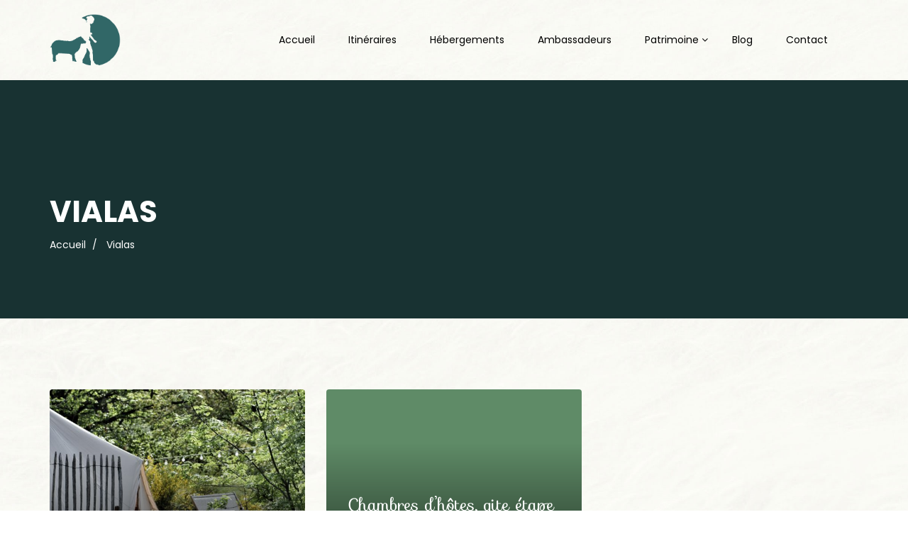

--- FILE ---
content_type: text/css
request_url: http://www.randonnee-montlozere.com/wp-content/themes/travelkit/css/main.css?ver=all
body_size: 16139
content:
/*
* Travelkit
* File Description: The main stylesheet of this theme for main design part.
* Author: Themeum
* Website: http://www.themeum.com/
* Support: support@themeum.com
*/

/*=======================================*
*=======   TABLE OF CONTENT   ========*
*=======================================*

1. Footer
2. 404 Page
3. Contact Us
4. Coming Soon
5. Main Menu

=======================================*/

/*=========================================
*=======     basic      ============
*=======================================*/
body {
  text-rendering: optimizeLegibility !important;
  -moz-osx-font-smoothing: grayscale !important;
  -webkit-font-smoothing: antialiased !important;
  line-height: 24px;
  overflow-x: hidden;
}
a{
  -webkit-transition: color .3s, background .3s;
  transition: color .3s, background .3s;
}
a:hover,
a:focus {
  text-decoration: none;
}
.media-left, .media>.pull-left {
  padding-right: 15px;
}

/* only for transition */
.thm-feature-carosuel a img,
.themeum-latest-post a.review-item-image img{
  -webkit-transition: .3s;
  transition: .3s;
}
label{
  font-weight: 400;
}

/* if img missing */
img:after {
  content: "\f1c5" " " attr(alt);
  font-family: fontawesome;
  font-size: 16px;
  color: rgb(100, 100, 100);
  display: block;
  position: absolute;
  z-index: 2;
  top: 0;
  width: 100%;
  height: 100%;
  background-color: #fff;
}
/* owl carousel */
.owl-carousel .owl-dots{
  position: absolute;
  bottom: 10px;
  left: 15px;
}
.owl-dot{
  display: inline-block;
  margin-right: 5px;
  opacity: .5;
  -webkit-transition: .3s;
  transition: .3s;
}
.owl-dot:hover,
.owl-dot.active{
  opacity: 1;
}
.owl-dot>span {
  width: 13px;
  height: 13px;
  background: white;
  border-radius: 30px;
  display: inline-block;
  font-size: large;
}
.mtb30{
  margin-bottom: 30px;
}
/*=========================================
*=======     input fields       ============
*=======================================*/

textarea,input {
  border: 1px solid #e3e3e3;
  transition: 300ms;
  -webkit-transition: 300ms;
  padding: 10px 15px;
  border-radius: 3px;
}

input:focus, textarea:focus,
keygen:focus, select:focus {
  border-width: 1px;
  border-style: solid;
  outline-offset: 0;
  outline: -webkit-focus-ring-color auto 0;
}

.select2-container--default .select2-selection--single,
select, textarea, input[type="text"], input[type="password"], input[type="datetime"], input[type="datetime-local"],
input[type="date"], input[type="month"], input[type="time"], input[type="week"], input[type="number"],
input[type="email"], input[type="url"], input[type="search"], input[type="tel"], input[type="color"], .uneditable-input {
  min-height: 50px;
  font-weight: 400;
  display: block;
  padding: 12px 15px;
  font-size: 14px;
  line-height: 1.428571429;
  color: #555555;
  background-color: transparent;
  background-image: none;
  border-radius: 4px;
  box-shadow: none;
  -webkit-box-shadow: none;
  border: 1px solid #e9edf0;
}

.select2-container--default .select2-selection--single .select2-selection__arrow {
  height: 50px;
  width: 40px;
}
.select2-container--default .select2-search--dropdown .select2-search__field{
  min-height: 20px;
}

.select2-container--default .select2-search--dropdown .select2-search__field,
.select2-dropdown{
  border: 1px solid #e9edf0;
}

.select2-container--default .select2-results__option--highlighted[aria-selected]{
  background-color: #00aeef;
}

.select2-container{
  width: 100% !important;
}

/*=========================================
*=======     Button       ============
*=======================================*/
.btn{
  border-radius: 2px;
  padding: 10px 20px;
  border: none;
  font-size: 16px;
  -webkit-transition: .3s !important;
  transition: .3s !important;
}
.btn.btn-sm{
  padding: 6px 21px;
}
.btn-primary{
  background-color: #00aeef;
  border-color: #00aeef;
}
.btn.btn-transparent{
  background: none;
}
.btn.btn-slider{
  color: #fff;
  border: 1px solid #fff;
  text-transform: uppercase;
}
.btn.btn-slider:hover,
.btn.btn-slider:focus{
  background: #00aeef;
  border-color: #00aeef;
}
.btn-success{
  background: #00a651;
}
.btn-success:hover,
.btn-success:focus{
  background: #018e46;
}
.btn-lg{
  padding: 14px 45px;
}
.online-booking-button {
  float: right;
  color: #fff;
  text-shadow: none;
  margin-right: 10px;
  border: none;
}

.common-menu-wrap .nav>li.online-booking-button a {
  background: #00aeef;
  -webkit-transition: 200ms;
  transition: 200ms;
  border-radius: 3px;
  padding: 5px 15px;
  margin-top: 3px;
  font-size: 14px;
}
.common-menu-wrap .nav>li.online-booking-button {
  margin-right: 0;
  margin-top: 15px;
}
.common-menu-wrap .nav>li.menu-item-has-children+.online-booking-button{
  margin-left: 20px;
}
.common-menu-wrap .nav>li.online-booking-button>a {
  margin-right: 0;
}

.common-menu-wrap .nav>li.online-booking-button a:hover,
.common-menu-wrap .nav>li.online-booking-button a:hover,
.common-menu-wrap .nav>li.online-booking-button a:focus {
  background: #0195cc;
}

.common-menu-wrap .nav>li.online-booking-button.active>a:before,
.common-menu-wrap .nav>li.online-booking-button:hover>a:before,
.common-menu-wrap .nav>li.online-booking-button:hover>a:after,
.common-menu-wrap .nav>li.online-booking-button.active>a:after {
  opacity: 0;
}


/*=========================================
*=======     Boxwidth       ============
*=======================================*/

.boxwidth {
  position: relative;
  max-width: 1240px;
  background: #fff;
  margin: 0 auto;
  overflow: hidden;
  box-shadow: 0px 0px 15px rgba(0, 0, 0, 0.15);
  -webkit-box-shadow: 0px 0px 15px rgba(0, 0, 0, 0.15);
  -moz-box-shadow: 0px 0px 15px rgba(0, 0, 0, 0.15);
}

.boxwidth #masthead.sticky {
  max-width: 1240px;
  top: 0;
}

.admin-bar #masthead.sticky {top:32px}


/*=========================================
*=======     topbar       ============
*=======================================*/
.topbar {
  padding: 8px 0;
  color: #383847;
}

.topbar .topbar-contact >span {
  margin-right: 35px;
}
.topbar a {
  color: #383847;
}


/*=========================================
*=======     Header       ============
*=======================================*/

.site-header.header-transparent {
  position: absolute;
  top: 0;
  left: 0;
  width: 100%;
  z-index: 999;
  border-bottom: 1px solid rgba(255, 255, 255, 0.3);
}

.header-transparent .main-menu-wrap {
  position: relative;
}

.header-transparent .topbar {
  border-bottom: 1px solid rgba(255,255,255,.15);
  color: #fff;
}
.header-transparent .topbar a {
  color: #fff;
  transition: 300ms;
  -webkit-transition: 300ms;
  -moz-transition: 300ms;
}
.admin-bar .header-transparent {
  top: 32px;
}
.admin-bar .boxwidth .header-transparent {
  top: 0;
}
.travelkit-navbar-header {
  margin-top: 2px;
}
.travelkit-navbar-header .travelkit-navbar-brand img{
  max-width: 140px;
}


header .main-menu-wrap {
  transition: all 400ms linear;
  -webkit-transition: all 400ms linear;
  -moz-transition: all 400ms linear;
  position: relative;
}




/*=========================================
*=======     Subtitle       ============
*=======================================*/
.sub-title  {
  background-color: #333;
  background-size: cover;
  margin: 0;
  background-repeat: no-repeat;
  background-position: 50% 0;
  padding: 180px 0 100px;
  margin-bottom: 100px;
}
.sub-title-inner h2.leading {
  font-size: 52px;
  line-height: 1;
  margin-top: 0;
  margin-bottom: 0;
}
.sub-title-inner h2.page-leading {
  font-size: 60px;
  margin: 0;
  padding: 0;
  color: #fff;
  text-transform: uppercase;
  word-wrap: break-word;
}
/*=========================================
*=======     Logo       ============
*=======================================*/
.logo-wrapper h1 {
  margin-top: 0;
  margin-bottom: 0;
  display: inline-block;
}
/*=========================================
*=======     Menu Social       ============
*=======================================*/
.social-share ul li {
  display: inline-block;
  margin-left: 12px;
}
.social-share ul li:first-child {
  margin-left: 0;
}
.menu-social .social-share ul li a {
  color: #fff;
  transition: 300ms;
  -webkit-transition: 300ms;
}
.header-borderimage .menu-social .social-share ul li a,
.header-solid .menu-social .social-share ul li a {
  color: #000;
}
/*=========================================
*=======     Navigation       ============
*=======================================*/

/* main menu */

.navbar-header {
  margin-bottom: 0;
}

#navigation .navbar-brand {
  height: 0;
  padding: 0;
  margin: 12px 0 0;
}

#navigation .navbar-nav {
  float: right;
}

#navigation a.navbar-brand h1 {
  margin: 0;
  font-size: 42px;
}

.admin-bar #masthead.sticky {top:32px;}
.site-header.sticky{
  box-shadow: 0 3px 3px rgba(0,0,0,.1);
}
#navigation .navbar-header .navbar-toggle {
  margin: 12px 0 0;
  border: none;
  box-shadow: none;
  -webkit-box-shadow: none;
  background: none;
}

.navbar-toggle .icon-bar{
  background-color: #fff;
  transition: 300ms;
  -webkit-transition: 300ms;
}

#navigation .navbar-header .navbar-toggle:hover,
#navigation .navbar-header .navbar-toggle:focus {
  background: rgba(0, 0, 0, 0.5);
  color: #fff;
}

.main-menu-wrap {
  width: 100%;
  display: table;
}

.common-menu {
  display: table-cell;
  float: none;
  vertical-align: middle;
}

.common-menu-wrap {
  position: inherit;
  text-align: right;
}

.common-menu-wrap #menu-right-menu.nav {
  list-style: none;
  padding: 0;
  margin: 0;
  z-index: 9;
  display: block;
}
.common-menu-wrap #menu-left-menu.nav {
  list-style: none;
  padding: 0;
  margin: 0;
  z-index: 9;
  display: block;
  text-align: right;
}

.common-menu-wrap .nav>li {
  display: inline-block;
  position: relative;
  padding: 0;
}

.common-menu-wrap .nav>li>a {
  display: inline-block;
  line-height: 20px;
  margin-right: 43px;
  padding: 23px 0;
  font-size: 14px;
  font-weight: 500;
  color: #fff;
  position: relative;
}

.common-menu-wrap .nav>li>a:before {
  -webkit-transition: 400ms;
  -moz-transition: 400ms;
  -o-transition: 400ms;
  transition: 400ms;
  opacity: 0;
  position: absolute;
  content: "[";
  left: -18px;
  top: 26px;
  font-size: 20px;
}
.common-menu-wrap .nav>li>a:after {
  -webkit-transition: 400ms;
  -moz-transition: 400ms;
  -o-transition: 400ms;
  transition: 400ms;
  opacity: 0;
  position: absolute;
  content: "]";
  right: -18px;
  top: 26px;
  font-size: 20px;
}


.common-menu-wrap .nav>li.active>a:before,
.common-menu-wrap .nav>li:hover>a:before {
  opacity: 1;
  left: -12px;
}

.common-menu-wrap .nav>li:hover>a:after,
.common-menu-wrap .nav>li.active>a:after {
  opacity: 1;
  right: -12px;
}
.common-menu-wrap .nav>li.menu-item-has-children:hover>a:after,
.common-menu-wrap .nav>li.menu-item-has-children.active>a:after{
  right: -24px;
}

.common-menu-wrap .nav>li.menu-item-has-children>a:after{
  right: -34px;
}

.common-menu-wrap .nav>li.ticket-menu a {
  background-color: #FF8A00;
  border-radius: 3px;
  line-height: 36px;
  margin-left: 25px;
  transition: 300ms;
  -webkit-transition: 300ms;
}

.common-menu-wrap .nav>li.ticket-menu a:hover,
.common-menu-wrap .nav>li.ticket-menu a:focus {
  background-color: #D67400;
}

.common-menu-wrap .nav>li.fixed-menu {
  margin-left: 20px;
}


.common-menu-wrap .nav>li>a:hover,
.common-menu-wrap .nav>li>a:focus {
  background-color: transparent;
}

.common-menu-wrap .nav>li.menu-item-has-children {
  position: relative;
  z-index: 100;
}

.common-menu-wrap .nav>li.menu-item-has-children:after{
  content: " \f107";
  font-family: "FontAwesome";
  position: absolute;
  right: 30px;
  top: 23px;
  color: #fff;
}
.header-solid .common-menu-wrap .nav>li.menu-item-has-children:after{
  color: #000;
}

.page-template-homepage-transparent-php #masthead.sticky .common-menu-wrap .nav>li.fixed-menu>a {
  color: #fff;
}

.common-menu-wrap .nav>li > ul{
  padding: 0px 0 0;
}

.common-menu-wrap .nav>li ul {
  text-align: left;
  position: absolute;
  left: -10px;
  list-style: none;
  margin: 0;
  width: 220px;
  display: none;
  z-index: 999999;
  color:#fff;
}

.common-menu-wrap .nav>li.fixed-menu a {
  color:#fff;
  line-height: 36px;
  border-radius: 4px;
  transition:300ms;
  -webkit-transition:300ms;
}

.common-menu-wrap .nav>li.fixed-menu a:hover {
  color: #fff;
}


.common-menu-wrap .nav>li:hover>ul {
  display: block;
  -webkit-animation: fadeIn 300ms;
  animation: fadeIn 300ms;
}

.common-menu-wrap .nav>li ul{
  background-color: #fff;
  border-radius: 0 0 3px 3px;
}
.common-menu-wrap .nav>li > ul::after{
  content: '';
  display: block;
  width: 0;
  height: 0;
  border-width: 8px 11px;
  border-color: transparent transparent #fff transparent;
  border-style: solid;
  position: absolute;
  top: -16px;
  left: 26px;
}

.common-menu-wrap .nav>li>ul li a {
  display: block;
  line-height: normal;
  padding: 13px 20px;
  font-size: 13px;
  color: #000;
  border-bottom: 1px solid #eef0f2;
  /*text-transform: uppercase;*/
  transition:400ms;
  -webkit-transition:400ms;
}

.common-menu-wrap .nav>li>ul li:last-child a{
  border-bottom-width: 0;
  border-radius: 0 0 3px 3px;
}

.common-menu-wrap .nav>li>ul li > div {
  padding: 0 20px 10px;
  font-size: 13px;
}

.common-menu-wrap .sub-menu li.active{
  background: rgba(0,0,0,.2);
}

.common-menu-wrap .nav>li>ul li a:hover {
  text-decoration: none;
  background-color: #fbfbfc;
}

.common-menu-wrap .nav>li>ul {
  transition:300ms;
  -webkit-transition:300ms;
}

.common-menu-wrap .nav>li>ul li {
  transition:300ms;
  -webkit-transition:300ms;
}


.common-menu-wrap .nav>li>ul li {
  position: relative;
  transiton:300ms;
  -webkit-transiton:300ms;
  -moz-transiton:300ms;
}

.common-menu-wrap .nav>li>ul >li.menu-item-has-children {
  position: relative;
  display: block;
}

.common-menu-wrap .nav>li>ul >li.menu-item-has-children:after {
  position: absolute;
  content: "\f105";
  right: 18px;
  top: -22px;
  color: #fff;
  font-size: 17px;
  font-family: FontAwesome;
}


.common-menu-wrap .nav>li>ul li>ul {
  display: none;
  position: absolute;
  top: 0;
  left: 220px;
  padding: 0;
}

.common-menu-wrap .nav>li>ul li:hover>ul {
  display: block;
  -webkit-animation: fadeIn 300ms;
  animation: fadeIn 300ms;
}

/*============   Megamenu  ==============*/

.common-menu-wrap .nav>li.has-megasub {
  position: inherit;
}

.common-menu-wrap .nav>li.has-megasub > ul.megamenu{
  padding: 42px 30px;
  width: 100%;
}

.common-menu-wrap .nav>li.has-megasub > ul.megamenu > li {
  float: left;
}

.common-menu-wrap .nav>li.has-megasub > ul.megamenu.megacol-4 > li{
  width: 25%;
}

.common-menu-wrap .nav>li.has-megasub > ul.megamenu.megacol-3 > li{
  width: 33%;
}

.common-menu-wrap .nav>li.has-megasub > ul.megamenu.megacol-2 > li{
  width: 50%;
}

.common-menu-wrap .nav>li.has-megasub > ul.megamenu.megacol-1 > li{
  width: 100%;
}



/*===========   Mobile Menu   ===========*/

#mobile-menu{
  position: absolute;
  top: 70px;
  width: 100%;
  z-index: 9;
  right: 0;
  z-index: 999;
  background: #eeeeee;
}

.admin-bar #mobile-menu {
  top: 70px;
}

.header-borderimage #mobile-menu,
.header-solid #mobile-menu {
  top: 70px;
}

.admin-bar .header-borderimage #mobile-menu,
.admin-bar .header-solid #mobile-menu {
  top: 70px;
}

.col-xs-4.visible-xs {
  position: absolute;
  right: 0;
}

.navbar-toggle .icon-bar {
  background: #fff;
  width: 25px;
  height: 3px;
}

.navbar-toggle {
  border: none;
  margin: 5px 0 0;
  z-index: 3;
  font-size: 30px;
  text-align: right;
  color: #fff;
}

.header-borderimage .navbar-toggle .icon-bar,
.header-solid .navbar-toggle .icon-bar {
  background: #000;
}

#navigation #mobile-menu .navbar-nav {
  float: none;
}

#navigation #mobile-menu .navbar-nav {
  margin: 0;
  background-color: #29333f;
}


#mobile-menu .navbar-collapse{
  border: 0;
}

#mobile-menu .navbar-nav {
  margin-top: 0;
  margin-bottom: 0;
}

.navbar-default .navbar-collapse,
.navbar-default .navbar-form {
  border-top: 0 !important;
}

#mobile-menu ul {
  list-style: none;
  padding-top: 10px;
  padding-bottom: 10px;
}

#mobile-menu ul li{
  margin-bottom: 2px;
}
#mobile-menu ul li a {
  padding-top: 10px;
  padding-bottom: 10px;
  padding-left: 15px;
  color: #000;
  display: block;
}
#mobile-menu ul li.active>a,
#mobile-menu ul li a:hover {
  background: rgba(255,255,255,0.5);
}

#mobile-menu ul ul {
  padding-left: 35px;
  padding-top: 10px;
  padding-bottom: 10px;
}

#mobile-menu ul li span.menu-toggler {
  display: inline-block;
  width: 34px;
  cursor: pointer;
  color: #000;
  height: 34px;
  line-height: 34px;
  text-align: center;
  position: absolute;
  right: 0;
  top: 0;
  z-index: 99;
}

#mobile-menu ul li:hover .menu-toggler{
  color: #222;
}

#mobile-menu ul li {
  line-height: 20px;
  display: block;
}

#mobile-menu ul li span.menu-toggler i {
  display: block;
  line-height: 34px;
}

#mobile-menu ul li span.menu-toggler .fa-angle-right,
#mobile-menu ul li span.menu-toggler.collapsed .fa-angle-down {
  display: none;
}

#mobile-menu ul li span.menu-toggler .fa-angle-down,
#mobile-menu ul li span.menu-toggler.collapsed .fa-angle-right {
  display: block;
}

#navigation #mobile-menu .navbar-nav>li>a:focus,
#navigation #mobile-menu .navbar-nav>li>a:hover {
  background-color: transparent;
}

@media only screen and (max-width : 768px) {
  #masthead.sticky {
    position: inherit !important;
  }
}

#navigation .navbar-header .navbar-toggle:hover,
#navigation .navbar-header .navbar-toggle:focus {
  background-color: transparent;
}

/*=========================================
*=======   solid menu style   ============
*=======================================*/
.header-solid .common-menu-wrap .nav>li>a {
  color: #000;
  transition: 300ms;
  -webkit-transition: 300ms;
}
.header-borderimage .common-menu-wrap .nav>li.online-booking-button>a,
.header-solid .common-menu-wrap .nav>li.online-booking-button>a {
  color: #fff !important;
}
.header-solid .common-menu-wrap .nav>li.menu-item-has-children:after,
.header-borderimage .common-menu-wrap .nav>li.menu-item-has-children:after,
.header-solid .common-menu-wrap .nav>li>a,
.header-borderimage .common-menu-wrap .nav>li>a{
  color: #000;
}
.header-borderimage.site-header.sticky{
  -webkit-box-shadow: 0 6px 15px rgba(0,0,0,.25);
  box-shadow: 0 6px 15px rgba(0,0,0,.25);
}
/*=========================================
*======   borderimage menu style   ========
*=======================================*/
header.header-borderimage{
  position: relative;
}
header.header-borderimage:after {
  content: "";
  position: absolute;
  z-index: 10;
  background-image: url(../images/curbe-bottom.png);
  width: 100%;
  height: 10px;
  background-repeat: repeat-x;
}
header.header-borderimage .common-menu-wrap{
  top: 5px;
}
header.header-borderimage .travelkit-navbar-header{
  position: relative;
  top: 5px;
}
header.header-solid .common-menu-wrap .nav>li>a:before,
header.header-solid .common-menu-wrap .nav>li>a:after,
header.header-borderimage .common-menu-wrap .nav>li>a:before,
header.header-borderimage .common-menu-wrap .nav>li>a:after{
  color: #00aeef;
}

header.header-solid .common-menu-wrap .nav>li>ul,
header.header-solid .common-menu-wrap .nav>li>ul,
header.header-borderimage .common-menu-wrap .nav>li>ul,
header.header-borderimage .common-menu-wrap .nav>li>ul{
  margin-top: -1px;
}

/*=========================================
*=======   Homepage addons   ============
*=======================================*/

html .vc_row.overlay-hidden[data-vc-full-width]  {
  overflow: hidden;
}

.vc_row.vc_row-has-fill>.vc_column_container>.vc_column-inner,
.vc_row.vc_row-has-fill+.vc_row-full-width+.vc_row>.vc_column_container>.vc_column-inner,
.wpb_column.vc_col-has-fill>.vc_column-inner,
.vc_row.vc_row-has-fill+.vc_row>.vc_column_container>.vc_column-inner{
  padding-top: 0;
}
/* fixed bg (parallax) */
.fixed-bg {
  background-attachment: fixed;
}


/*=========================================
*=======   Widget Settings    ============
*=======================================*/

.widget-blog-posts .media-left,
.widget-blog-posts .media>.pull-left {
  padding-right: 15px;
}

.widget-blog-posts .entry-title {
  font-size: 16px;
  margin-bottom: 5px;
}

.widget-blog-posts .entry-title  a {
  color: #000;
}

.widget-blog-posts img {
  margin-bottom: 20px;
}

.widget-blog-posts .entry-date {
  font-size: 14px;
}

.widget-popular-news ul {
  list-style: none;
  padding: 0;
  margin: 0;
}

.widget.widget_themeum_popular_posts_widget {
  padding: 0;
  margin: 0;
}

.widget{
  word-break: break-word;
}

.widget img{
  max-width: 100%;
  height: auto;
}

.widget_recent_comments a{
  word-break: break-word;
}

.search-no-results #searchform {
  position: relative;
}

.search-no-results #searchform .btn-search {
  position: absolute;
  right: 0;
  padding: 14px 20px;
  top:0;
}

.widget select{
  width: 100%;
  margin: 0;
}

.form-control{
  border-radius: 2px;
  box-shadow: none;
  border: 1px solid #f2f2f2;
}

#sidebar .widget{
  margin-bottom: 30px;
  padding: 0;

}

.widget-area .widget:last-child{
  margin-bottom: 0px;
}


#sidebar h3.widget_title {
  margin: 0 0 20px;
  font-weight: 600;
  font-size: 18px;
  line-height: normal;
  color: #000;
}


#sidebar .themeum-title .icon-bar {
  background: #000;
}

.widget.widget_archive label {
  font-weight: 400;
}

aside.widget-area .themeum-title{
  margin-bottom: 30px;
}

.widget-popular-news a {
  color: #555;
}

.widget-popular-news a:hover {
  color:#000;
}

.widget-popular-news .media>.pull-left {
  padding-right: 15px;
}

.widget_title{
  margin-top: 0;
  margin-bottom: 0;
}

.widget .tagcloud{
  display: block;
}

.widget .tagcloud a{
  display: inline-block;
  color: #fff;
  padding: 1px 12px;
  border-radius: 2px;
  margin-right: 5px;
  margin-bottom: 8px;
  transition: all 300ms ease-in;
  -webkit-transition: all 300ms ease-in;
  text-transform: capitalize;
  font-size: 12px !important;
  background-color: #00aeef;
}
.widget .tagcloud a:hover{
  background-color: #0195cc;
  color: #fff;
}

.widget >ul{
  padding: 0;
  margin: 0;
  letter-spacing: 0;
  list-style: none;
}

.widget ul.children{
  list-style: none;
  padding-left: 10px;
}

#sidebar .widget ul.children li:last-child {
  border-bottom: none;
}

#sidebar .widget ul li {
  border-bottom: 1px solid #e5e5e5;
  padding: 5px 0;
}

.widget ul > li:last-child{
  border-bottom:none;
}

.widget.widget_categories ul li{
  text-transform: capitalize;
}

.widget_nav_menu ul{
  padding: 0px;
}
.widget_nav_menu ul li{
  list-style:none;
}

.widget_nav_menu ul.menu .sub-menu li:first-child {
  border-bottom: none;
}


.widget ul li a{
  color: #000;
  display: inline-block;
  font-size: 14px;
  text-decoration: none;
  padding: 2px 0;
  transition: 300ms;
  -webkit-transition: 300ms;
}

.widget ul  li:first-child a {
  padding-top: 0;
}

.widget ul  li:last-child a {
  padding-bottom: 0;
}

.widget.widget_recent_comments ul li{
  padding-top: 5px;
  padding-bottom: 5px;
  word-break: break-word;
}

.widget.widget_rss ul li{
  padding-top: 10px;
  padding-bottom: 10px;
  word-break: break-word;
}

.widget.widget_recent_comments ul li a{
  padding: 0;
  border-left: 0 none;
}

.widget.widget_nav_menu ul.sub-menu{
  border-top: 1px solid #f4f4f4;
  padding-left: 20px;
}

#sidebar  .widget.widget_nav_menu ul.sub-menu li:last-child {
  border-bottom: none;
}

.widget_text .textwidget{
  padding: 0;
}

.widget.widget_rss .widget_title a{
  color: #222;
}

.widget.widget_rss ul li a{
  border: 0 none;
  padding: 0;
}

.widget.widget_rss a:hover,
.widget.widget_recent_comments a:hover{
  border-left: 0px;
  text-decoration: underline;
}

.widget.widget_search #searchform{
  position: relative;
  border: 1px solid #eee;
}

.widget.widget_search #searchform input {
  height: 50px;
  border: none;
  box-shadow: none;
  font-weight: 300;
  padding: 0 20px;
  margin: 0;
  background: none;
}

.widget.widget_search #searchform .btn-search {
  height: 50px;
  line-height: 50px;
}

.widget.widget_search #searchform i {
  position: absolute;
  right: 15px;
  top: 0px;
}

.widget.widget_search #searchform .btn-search i {
  font-size: 16px;
  line-height: 50px;
}

.widget.widget_search .btn-search {
  position: absolute;
  right: 0;
  top: 0;
  padding: 23px;
  border-radius: 0;
  color: #fff;
  transition: 300ms;
  -webkit-transition: 300ms;
}

.widget.widget_search .btn-search:hover {
  color: rgba(255,255,255,.7);
}

/*=========================================
*==========     Io Test       ============
*=======================================*/

.entry-summary img {
  display: block;
  max-width: 100%;
  height: auto;
  margin-bottom: 10px;
}

.alignnone {
  margin: 5px 20px 20px 0;
}

img.alignnone {
  max-width: 100%;
  height: auto;
}

.aligncenter,
div.aligncenter {
  display: block;
  margin: 5px auto 5px auto;
  clear: both;
}

.alignright {
  float:right;
  margin: 10px 0 20px 20px;
}

.alignleft {
  float: left;
  margin: 10px 20px 20px 0;
}

.aligncenter {
  display: block;
  margin: 10px auto 15px auto;
}

a img.alignright {
  float: right;
  margin: 5px 0 20px 20px;
}

a img.alignnone {
  margin: 5px 20px 20px 0;
}

a img.alignleft {
  float: left;
  margin: 5px 20px 20px 0;
}

a img.aligncenter {
  display: block;
  margin-left: auto;
  margin-right: auto
}

.wp-caption {
  background: #fff;
  border: 1px solid #f0f0f0;
  max-width: 96%; /* Image does not overflow the content area */
  padding: 5px 3px 10px;
  text-align: center;
}

.wp-caption.alignnone {
  margin: 5px 20px 20px 0;
  clear: both;
}

.wp-caption.alignleft {
  margin: 5px 20px 20px 0;
}

.wp-caption.alignright {
  margin: 5px 0 20px 20px;
}

.wp-caption img {
  border: 0 none;
  height: auto;
  margin: 0;
  max-width: 98.5%;
  padding: 0;
  width: auto;
}

.wp-caption p.wp-caption-text {
  font-size: 11px;
  line-height: 17px;
  margin: 0;
  padding: 10px 5px 0;
}

.default-page article{

}

.default-page .entry-title{
  margin-bottom: 20px;
}

table {
  border-bottom: 1px solid #f1f1f1;
  border-collapse: collapse;
  border-spacing: 0;
  font-size: 14px;
  line-height: 1;
  margin: 0 0 20px;
  width: 100%;
}

caption,
th,
td {
  font-weight: normal;
  text-align: left;
}

caption {
  font-size: 16px;
  margin: 20px 0;
}

th {
  font-weight: bold;
  text-transform: uppercase;
}

th,
td,
.table>tbody>tr>td{
  border-top: 1px solid #efefef;
  padding: 12px 10px;
}

dl {
  margin: 0 20px;
}

dt {
  font-weight: bold;
}

dd {
  margin: 0 0 20px;
}

blockquote p{
  font-size: 12px;
  font-weight: 300;
  line-height: 1.5em;
}

table{
  border: 1px solid #f1f1f1;
}

blockquote{
}

.entry-content a{

}

.entry-content pre{
  font-size: 12px;
  padding: 20px;
}

.gallery-format {
  list-style: none;
  padding: 0;
  margin: 0;
  font-size: 0;
  line-height: 0;
}

/***********  Blog Style  ************
**************************************/



.page #main {
  margin-bottom: 80px;
}

.page.wpb-js-composer #main {
  margin-bottom: 0;
}

article.post.hentry {
  /*margin-bottom: 80px;*/
}
article.post .entry-blog {
  position: relative;
  margin-bottom: 30px;
  padding-bottom: 12px;
  background: #fafafa;
  padding: 30px 25px 25px;
}
article.post.sticky .entry-blog{
  background-color: #f3f3f3;
}
.single article.post .entry-blog {
  display: block;
}
article.post.sticky .featured-post{
  position: absolute;
  top: 15px;
  right: 15px;
  color: #00aeef;
  font-size: 22px;
}
.home.blog #main{
  margin-top: 80px;
}

article.post .entry-blog .blog-date {
  position: absolute;
  left: 30px;
  top: -60px;
  width: 120px;
  padding: 80px 0 30px;
  color: #fff;
  text-align: center;
  z-index: 2;
}
article.post .entry-blog .blog-date time>span {
  font-size: 60px;
  line-height: 1;
  display: block;
}
article.post .entry-blog .blog-date time>span>span {
  font-size: 16px;
  display: block;
}

.entry-content-list-blog {
  position: relative;
}
.entry-content-list-blog .entry-header {
  position: absolute;
  left: 0;
  margin-bottom: 0;
  margin-left: 0;
  bottom: 0;
  padding: 40px;
  z-index: 2;
}
.blog-entry-title {
  font-size: 20px;
  margin-bottom: 15px;
  margin-top: 0;
}
.blog-entry-title a {
  color: #000;
}
.meta-author a,
.meta-category a,
.comments-in a,
.tags-in a {
  color: #000;
  font-weight: 600;
}
.meta-author {
  margin-right: 12px;
}
.meta-category {
  margin-right: 12px;
}
.comments-in {
  margin-right: 12px;
  float: right;
}
.entry-summary {
  margin-top: 10px;
}
.entry-summary .wrap-btn-style .btn{
  padding: 0;
  margin-top: 15px;
  font-size: 14px;
  color: #000;
}
.entry-summary .wrap-btn-style .btn:hover,
.entry-summary .wrap-btn-style .btn:focus{
  -webkit-box-shadow: none;
  box-shadow: none;
  color: #0195cc;
}
.blog-post-meta {
  list-style: none;
  padding: 0;
}
.blog-post-meta li {
  display: inline-block;
  margin-right: 15px;
}
.blog-post-meta li a{
  color: #777777;
  font-weight: 400;
}
.blog-post-meta li a:hover{
  color: #00aeef;
}
body:not(.single-post) article>.blog-details-img{
  background-color: #000;
}
body:not(.single-post) article:hover .blog-details-img img{
  opacity: .5;
}
.format-video .entry-content-list-blog .entry-header {
  bottom: 40px;
}

.featured-wrap {
  position: relative;
  z-index: 2;
}

.entry-content-list:before {
  content: "";
  position: absolute;
  top: 0;
  left: 0;
  width: 100%;
  height: 100%;
  -webkit-transition: .3s;
  -o-transition: .3s;
  transition: .3s;

  z-index: 1;
}

.entry-content-list-blog .featured-wrap:before {
  z-index: 1;
  content: '';
  position: absolute;
  bottom: 0;
  left: 0;
  width: 100%;
  height: 100%;
  -webkit-background-image: linear-gradient(to bottom,rgba(0,0,0,0) 0%,#000 100%);
  background-image: linear-gradient(to bottom,rgba(0,0,0,0) 0%,#000 100%);
  transition: all .3s;
  -webkit-transition: all .3s;
}

.entry-date-wrapper.pull-left {
  background-color: rgba(84,83,80,0.6);
  color: #fff;
  text-align: center;
  margin-right: 30px;
  -webkit-transition: 400ms;
  -o-transition: 400ms;
  transition: 400ms;
  padding: 10px 18px;
  box-sizing: border-box;
}
.entry-date-day {
  display: block;
  font-size: 42px;
  line-height: 42px;
}
.entry-date-month-year {
  font-size: 14px;
  line-height: 26px;
}

.entry-blog-meta .blog-entry-title {
  font-size: 28px;
  font-weight: 600;
  margin: 0 0 5px;
  line-height: 32px;
  text-transform: capitalize;
}

.entry-content-list-normal {
  background: #eee;
  padding: 35px 25px;
}

.entry-blog-meta .blog-entry-title a {
  color: #fff;
  transition: 300ms;
  -webkit-transition: 300ms;
}

.entry-blog-meta .blog-entry-title a:hover {
  color: rgba(255, 255, 255, 0.7);
}

.entry-content-list-normal .entry-blog-meta .blog-entry-title a {
  color: #000;
  transition: 300ms;
  -webkit-transition: 300ms;
}
.entry-content-list-normal .entry-blog-meta .blog-entry-title a:hover {
  color: #666;
}
.entry-blog-meta .article-info {
  list-style: none;
  padding: 0;
  margin: 0;
}
.entry-blog-meta .article-info li {
  display: inline-block;
  color: #fff;
  font-size: 16px;
  text-transform: capitalize;
  margin: 0;
  padding-right: 25px;
}

.entry-content-list-normal .entry-blog-meta .article-info li {
  color: #000;
}

.entry-blog-meta .article-info li a {
  color: #fff;
}

.entry-content-list-normal .entry-blog-meta .article-info li a {
  color: #000;
}

.post-entry-summary {
  margin-top: 30px;
}

/* gallery post */
.carousel-left,
.carousel-right {
  position: absolute;
  top: 50%;
  font-size: 24px;
  width: 36px;
  height: 36px;
  line-height: 36px;
  margin-top: -18px;
  text-align: center;
  color: #fff;
  background: rgba(0,0,0,0.5);
  z-index: 3;
  border-radius: 4px;
  -webkit-transition: 400ms;
  transition: 400ms;
}

.carousel-left {
  left: 30px;
}

.carousel-right {
  right: 30px;
}

.carousel-left:hover,
.carousel-right:hover {
  color: #fff;
}

/* link post & Quote */
.entry-link-post-format,
.entry-quote-post-format {
  padding: 120px 80px;
  background-color: #5F5A5A;
  background-image: url("../images/button-pattern.png");
}

.entry-quote-post-format blockquote {
  margin: 0;
  position: relative;
  padding: 0;
  border-left: 0;
  z-index: 3;
}

.entry-quote-post-format blockquote p {
  color: #fff;
  font-size: 22px;
}

.entry-quote-post-format blockquote small {
  color:#000;
  font-weight: 700;
}

.entry-link-post-format h4 {
  position: relative;
  z-index: 3;
  font-size: 36px;
  color: #fff;
  word-break: break-all;
}

.single.single-post .entry-quote-post-format blockquote,
.single.single-post .entry-link-post-format h4 {
  margin: 0;
}

.single.single-post .entry-quote-post-format,
.single.single-post .entry-link-post-format {
  padding: 100px 50px;
}

/* audio post */
.entry-audio,
.entry-video  {
  z-index: 2;
}

/* post single */
.single.single-post .entry-content-list .container {
  position: relative;
}
.single.single-post .entry-content-list .entry-header {
  position: absolute;
  bottom: 0;
  z-index: 1;
  padding: 0 15px;
}

.single.single-post .site-content {
  margin-bottom: 100px;
}

.single.single-post article.post.hentry {
  margin-bottom: 50px;
}

.single.single-post .post-navigation span>a,
.comment-navigation .nav-previous a,
.comment-navigation .nav-next a{
  padding: 10px 20px;
  border: 1px solid #ebebeb;
  border-radius: 3px;
}
.comment-navigation .nav-previous a ,
.comment-navigation .nav-next a {
  display: inline-block;
  margin: 15px 0 30px;
  padding: 4px 10px;
  font-size: 12px;
}

.comment-navigation .nav-previous,
.comment-navigation .nav-next {
  display: inline-block;
}

.single.single-post .post-navigation .previous-post>a:before{
  content: "\f104";
}
.single.single-post .post-navigation .next-post>a:after{
  content: "\f105";
  margin-left: 5px;
}
.single.single-post .post-navigation span>a:before,
.single.single-post .post-navigation .next-post>a:after{
  font-family: fontawesome;
  margin-right: 5px;
  font-size: 16px;
}
.single.single-post .post-navigation span>a:hover,
.single.single-post .post-navigation span>a:focus,
.comment-navigation .nav-previous:hover a,
.comment-navigation .nav-next a:hover{
  color: #fff;
  background-color: #00aeef;
  border-color: #00aeef;
}
.single.single-post .comments-area.comments {
  /*padding-left: 180px*/
}

.entry-content-list .entry-header-title-wrap {
  position: absolute;
  bottom: 90px;
  width: 100%;
}

.entry-content-list {
  position: relative;
}

.single.single-post .entry-content-list.video-postformat .container {
  position: relative;
}

.single.single-post .entry-content-list.video-postformat .container .has-post-format {
  position: absolute;
  bottom: 90px;
  z-index: 2;
}

.single-entry-summary {
  padding: 60px 0;
}

.post-meta-info {
  padding: 20px 0;
  border-top: solid 1px #e5e5e5;
  border-bottom: solid 1px #e5e5e5;
}
.post-meta-info-list {
  display: inline-block;
}

.post-meta-info-list span.tags {
  font-weight: 600;
}

/* Comments */
.comments-area.comments {
  margin-top: 40px;
}

.comment-form .col6 textarea {
  width: 100%;
  height: 190px;
  padding: 15px;
  margin-bottom: 30px;
}

.col6.col6-input input {
  margin-bottom: 20px;
  width: 32.16%;
  float: left;
  margin-right: 20px;

}
.col6.col6-input input:last-child {
  margin-right: 0;
}
.reviews-menu .themeum-moviewuser-review {
  color: #ffc000;
}

.form-submit {
  margin: 30px 0 0;
}

.comment-form.row .input-box input {
  width: 100%;
  height: 40px;
  line-height: 40px;
  margin-bottom: 30px;
}

.comment-form-rating {
  margin-bottom: 10px;
}

.comment-form.row .input-box textarea {
  width: 100%;
  height: 190px;
  margin-bottom: 30px;
  border-radius: 0;
  border-color: #e5e5e5;
}
.comment-reply-title {
  color: #3a3f49;
  margin: 0 0 35px;
  font-weight: 400;
  font-size: 20px;
  border-bottom: 1px solid #ebebeb;
  padding-bottom: 30px;
}

.comments-area.comments ul {
  list-style: none;
}

.comments-area.comments ul.comment-list {
  padding: 0;
}

.comments-area.comments ul.comment-list > li {
  margin-bottom: 30px;
}

.comment-context .comment-author {
  display: block;
  text-transform: capitalize;
  font-size: 18px;
  font-weight: 100;
}
.comment-context .comment-author a {
  color: #000;
}
.comment-content {
  margin-top: 10px;
}

.comment-context.media-body {
  overflow: visible;
}

.comment-avartar.pull-left {
  padding-right: 30px;
}
.comment-avartar img{
  width: 62px;
  height: 62px;
}
.comments-area.comments ul li ul.children {
  padding-left: 98px;
  margin-top: 50px;
}

.comments-title {
  font-weight: 400;
  font-size: 24px;
  margin: 30px 0;
  border-bottom: 1px solid #ebebeb;
  padding-bottom: 30px;
}

.logged-in-as {
  margin: 0 0 10px;
}

.edit-link,
.comment-reply {
  opacity: 1;
  transition: 300ms;
  -webkit-transition: 300ms;
}
.edit-link a {
  color: #000;
}




/*=========================================
*=======   themeum-pagination    ============
*=======================================*/

.themeum-pagination {
  text-align: center;
  margin-bottom: 80px;
}

.themeum-pagination ul {
  display: inline-block;
  margin: 30px auto 0;
  padding: 0;
  list-style: none;
}
.themeum-pagination ul li>span,
.themeum-pagination ul li .page-numbers{
  padding: 7px 19px;
  font-size: 14px;
  color: #595959;
  background: #f0f0f0;
  display: block;
}
.themeum-pagination ul li{
  display: inline-block;
}
.themeum-pagination ul li:last-child {
  border-right: none;
}
.themeum-pagination ul li a {
  color: #828282;
}
.themeum-pagination ul li .page-numbers.current,
.themeum-pagination ul li a:hover{
  background-color: #00aeef;
  color: #fff;
}


/*=========================================
*=======   Contact Form 7    ============
*=======================================*/
.wpcf7-form-control-wrap input,
.wpcf7-form-control-wrap textarea {
  width: 100%;
  margin-bottom: 20px;
}
.wpcf7-form-control-wrap textarea {
  height: 120px;
}


/* ************************ Start Travelkit ************************ */
/* ********************************************************************* */


/* footer */
.footer-wrap {
  background: #20212d;
  padding: 26px 0;
  color: #fff;
  text-transform: uppercase;
}
.footer-wrap .copyright{
  font-weight: 500;
}
.footer-wrap .social-share li a {
  color: #fff;
  transition: 300ms;
  -webkit-transition: 300ms;
}
.footer-wrap .social-share{
  font-size: 18px;
}
.footer-wrap .social-share ul li{
  margin-left: 15px;
}

/* Bottom */
.bottom {
  padding: 85px 0;
  border-top: 1px solid #eaeaea;
}
.bottom-widget .widget-title {
  font-size: 18px;
  text-transform: uppercase;
  font-weight: 400;
  margin: 0px 0 30px;
  color: #000;
}


/* about widget */
.bottom-widget .contact-info .contact-info-share {
  margin-top: 20px;
}
.bottom-widget .contact-info i {
  margin-right: 15px;
}

.bottom-widget .contact-info p {
  margin-bottom: 8px;
  color: #000;
}


/* ************************ Newsletter  ************************ */
/* ********************************************************************* */

/* Newsletter */
.mc4wp-form-fields {
  text-align: center;
  margin-top: 30px;
}
.mc4wp-form-fields input[type="email"] {
  background-color: #fff;
  border: none;
  width: 75%;
  float: left;
  border-top-right-radius: 0;
  border-bottom-right-radius: 0;
}
.mc4wp-form-fields input[type=submit] {
  width: 25%;
  padding: 13px;
  background: #00aeef;
  border: none;
  color: #fff;
  font-weight: 400;
  border-top-left-radius: 0;
  border-bottom-left-radius: 0;
  margin-left: -4px;
}
.mc4wp-form-fields input[type=submit]:hover,
.mc4wp-form-fields input[type=submit]:focus {
  background: #0195cc;
}
.themeum-newsletter{
  text-align: center;
}
.themeum-newsletter >div{
  max-width: 500px;
  display: inline-block;
  width: 100%;
}
.themeum-newsletter .mc4wp-form-fields input[type="email"]{
  min-height: 50px;
  padding: 10px 15px;
}
/* ************************ Gallery Listing  ************************ */
/* ********************************************************************* */

.photo-gallery-item .photo-gallery-items.column {
  width: 25%;
  margin-bottom: 30px;
}

.photo-gallery-item .photo-gallery-items.single-col img {
  min-height: 398px;
}



/* ************************ Home Slider 2 Start  ************************ */
/* ********************************************************************* */
.home-two-crousel{
  position: relative;
  display: table;
  clear: both;
  width: 100%;
}
.home-two-crousel .carousel-inner{
  backface-visibility: hidden;
}
.home-two-crousel .item{
  height: 890px;
  overflow: hidden;
  backface-visibility: hidden;
}
.slide-icon {
  margin-bottom: 31px;
}
.home-two-crousel .slider-content .bordered-button{
  margin-top: 39px;
  font-weight: 500;
  text-transform: uppercase;
  padding: 9px 20px;
}

.slider-content{
  position: relative;
  z-index: 9;
}

.slider-content h2 {
  font-size: 43px;
  color: #fff;
  font-weight: bold;
  text-transform: capitalize;
  line-height: 55px;
  margin-bottom: 25px;
}
.slider-content h3 {
  font-size: 24px;
  line-height: 18px;
  font-weight: 500;
  color: #fff;
  margin: 10px 0 10px;
}

.slider-intro-text {
  color: #fff;
  font-size: 17px;
  font-weight: 400;
  max-width: 600px;
}
.btn-slider{
  margin-top: 29px;
}
/*Fade*/
.carousel-fade .carousel-inner .item {
  -webkit-transition-property: opacity;
  transition-property: opacity;
  -webkit-transform: translateZ(0);
  transform: translateZ(0);
}
.carousel-fade .carousel-inner .item{
  opacity: 0;
}
.carousel-fade .carousel-inner .active{
  opacity: 1;
}

.carousel-fade .carousel-control {
  z-index: 2;
}

.carousel-fade .carousel-inner .item,
.carousel-fade .carousel-inner .active.left,
.carousel-fade .carousel-inner .active.right {
  opacity: 0;
}
.carousel-fade .carousel-inner .active,
.carousel-fade .carousel-inner .next.left,
.carousel-fade .carousel-inner .prev.right {
  opacity: 1;
}
.carousel-fade .carousel-inner .next,
.carousel-fade .carousel-inner .prev,
.carousel-fade .carousel-inner .active.left,
.carousel-fade .carousel-inner .active.right {
  -webkit-transform: translate3d(0, 0, 0);
  transform: translate3d(0, 0, 0);
}
.carousel-fade .carousel-control {
  z-index: 2;
}
.home-two-crousel .carousel-control {
  background-image: none;
}

.home-two-crousel .controller-prev i,
.home-two-crousel .controller-next i {
  position: absolute;
  top: 50%;
  width: 32px;
  height: 110px;
  margin-top: -50px;
  line-height: 110px;
  font-size: 32px;
  text-align: center;
  background: rgba(0,0,0,0.25);
  color: rgba(255,255,255, .7);
  z-index: 999;
  -webkit-transition: 300ms;
  -moz-transition: 300ms;
  -o-transition: 300ms;
  -ms-transition: 300ms;
  transition: 300ms;
}

.home-two-crousel .controller-next i{
  right: -200px;
}

.home-two-crousel:hover .controller-next i{
  right: 0px;
}

.home-two-crousel .controller-prev i{
  left: -200px;
  margin-left: -3px;
}

.home-two-crousel:hover .controller-prev i{
  left: 0px;
}

.home-two-crousel .controller-prev i:hover,
.home-two-crousel .controller-next i:hover{
  color: #fff;
  background: rgba(0,0,0,0.5);
}

.home-two-crousel .item .container,
.home-two-crousel .item .container .slider-content {
  height: 100%;
}

.home-two-crousel .item .container .slider-content .vertical-middle {
  margin-top: 230px;
}

/*-- Slider Animation --*/
.home-two-crousel .slider-content h2,
.home-two-crousel .slider-content h3,
.home-two-crousel .slider-intro-text,
.home-two-crousel .slider-content .bordered-button{
  display: none;
}
.home-two-crousel .active .slider-content  h2,
.home-two-crousel .active .slider-content  h3,
.home-two-crousel .active .slider-content  .slider-intro-text{
  display: block;
}
.home-two-crousel .active .slider-content  .bordered-button{
  display: inline-block;
}

.animated {
  -webkit-animation-duration: .6s;
  -webkit-animation-delay: 0s;
  -webkit-animation-timing-function: ease;
  -webkit-animation-fill-mode: both;
  -moz-animation-duration: .6s;
  -moz-animation-delay: 0s;
  -moz-animation-timing-function: ease;
  -moz-animation-fill-mode: both;
  -ms-animation-duration: .6s;
  -ms-animation-delay: 0s;
  -ms-animation-timing-function: ease;
  -ms-animation-fill-mode: both;
  animation-duration: .6s;
  animation-delay: 0s;
  animation-timing-function: ease;
  animation-fill-mode: both;
}

.animated-two {
  -webkit-animation-duration: .6s;
  -webkit-animation-delay: .2s;
  -webkit-animation-timing-function: ease;
  -webkit-animation-fill-mode: both;
  -moz-animation-duration: .6s;
  -moz-animation-delay: .2s;
  -moz-animation-timing-function: ease;
  -moz-animation-fill-mode: both;
  -ms-animation-duration: .6s;
  -ms-animation-delay: .2s;
  -ms-animation-timing-function: ease;
  -ms-animation-fill-mode: both;
  animation-duration: .6s;
  animation-delay: .2s;
  animation-timing-function: ease;
  animation-fill-mode: both;
}

.animated-three {
  -webkit-animation-duration: .6s;
  -webkit-animation-delay: .4s;
  -webkit-animation-timing-function: ease;
  -webkit-animation-fill-mode: both;

  -moz-animation-duration: .6s;
  -moz-animation-delay: .4s;
  -moz-animation-timing-function: ease;
  -moz-animation-fill-mode: both;

  -ms-animation-duration: .6s;
  -ms-animation-delay: .4s;
  -ms-animation-timing-function: ease;
  -ms-animation-fill-mode: both;

  animation-duration: .6s;
  animation-delay: .4s;
  animation-timing-function: ease;
  animation-fill-mode: both;
}

.animated-four {
  -webkit-animation-duration: .6s;
  -webkit-animation-delay: .6s;
  -webkit-animation-timing-function: ease;
  -webkit-animation-fill-mode: both;
  -moz-animation-duration: .6s;
  -moz-animation-delay: .6s;
  -moz-animation-timing-function: ease;
  -moz-animation-fill-mode: both;
  -ms-animation-duration: .6s;
  -ms-animation-delay: .6s;
  -ms-animation-timing-function: ease;
  -ms-animation-fill-mode: both;
  animation-duration: .6s;
  animation-delay: .6s;
  animation-timing-function: ease;
  animation-fill-mode: both;
}

/* Fadein Up */
@-webkit-keyframes fadeInUp {
  0% {
    opacity: 0;
    -webkit-transform: translateY(20px);
  }
  100% {
    opacity: 1;
    -webkit-transform: translateY(0);
  }
}

@-moz-keyframes fadeInUp {
  0% {
    opacity: 0;
    -moz-transform: translateY(20px);
  }
  100% {
    opacity: 1;
    -moz-transform: translateY(0);
  }
}

@keyframes fadeInUp {
  0% {
    opacity: 0;
    transform: translateY(20px);
  }
  100% {
    opacity: 1;
    transform: translateY(0);
  }
}

.fadeInUp {
  -webkit-animation-name: fadeInUp;
  -moz-animation-name: fadeInUp;
  -ms-animation-name: fadeInUp;
  -o-animation-name: fadeInUp;
  animation-name: fadeInUp;
}

/* ************************ Home 2 Slider End  ************************ */
/* ******************************************************************** */


/* ************************ Shortcode Start ************************ */
/* ********************************************************************* */

.thm-titlestandardstyle {
  font-size: 20px;
  color: #000;
  text-align: center;
  font-weight: 400;
  text-transform: uppercase;
  margin-top: 0;
}

.themeum-titlelayout1,
.themeum-titlelayout2 {
  padding-bottom: 35px;
  margin-bottom: 10px;
  position: relative;
  background-image: url(../images/heading-bg.png);
  background-repeat: no-repeat;
  background-position: center bottom;
  overflow: hidden;
}
.themeum-titlelayout1:before,
.themeum-titlelayout2:before,
.themeum-titlelayout1:after,
.themeum-titlelayout2:after {
  position: absolute;
  content: '';
  bottom: 2px;
  width: 215px;
  height: 1px;
  background-color: #e8e8e8;
}
.themeum-titlelayout1:before,
.themeum-titlelayout2:before {
  left: 50%;
  margin-left: -265px;
}
.themeum-titlelayout1:after,
.themeum-titlelayout2:after {
  right: 50%;
  margin-right: -265px;
}

.themeum-titlelayout2 .thm-titlestandardstyle {
  padding-bottom: 0;
  margin: 0 0 15px;
}

.themeum-titlelayout-custom .themeum-titlelayout1,
.themeum-titlelayout-custom .themeum-titlelayout2{
  padding-bottom: 20px;
}

.thm-sub-titlestandardstylesub {
  text-align: center;
  margin-bottom: 0;
  margin-top: 0;
  font-size: 16px;
  line-height: 20px;
}

.whitecolor .thm-titlestandardstyle {
  color: #fff;
}

.whitecolor .themeum-titlelayout1 .thm-titlestandardstyle,
.whitecolor .themeum-titlelayout1 .thm-titlecustomstyle  {
  color: #fff;
}

.whitecolor .themeum-titlelayout1 .thm-titlestandardstyle:before,
.whitecolor .themeum-titlelayout1 .thm-titlecustomstyle:before,
.whitecolor .themeum-titlelayout1 .thm-titlestandardstyle:after,
.whitecolor .themeum-titlelayout1 .thm-titlecustomstyle:after {
  background-color: #fff;
}

.whitecolor .thm-sub-titlestandardstylesub {
  color: #fff;
}

/* action shortcode */
.whitecolor .themeum-action .action-titlestandardstyle {
  font-size: 50px;
  line-height: 1.1;
  margin-bottom: 35px;
  color: #fff;
  font-weight: bold;
}
.whitecolor .themeum-action .action-sub-titlestandardstylesub {
  color: #fff;
  font-size: 16px;
}

.whitecolor .themeum-action .action-btn {
  display: inline-block;
  margin-top: 15px;
  text-transform: uppercase;
}

/* partner */
.themeum-partner img {
  -webkit-filter: grayscale(100%);
  filter: url("data:image/svg+xml;utf8,<svg xmlns=\'http://www.w3.org/2000/svg\'><filter id=\'grayscale\'><feColorMatrix type=\'matrix\' values=\'0.3333 0.3333 0.3333 0 0 0.3333 0.3333 0.3333 0 0 0.3333 0.3333 0.3333 0 0 0 0 0 1 0\'/></filter></svg>#grayscale");
  filter: grayscale(100%);
  -webkit-transition: 400ms;
  -moz-transition: 400ms;
  -o-transition: 400ms;
  transition: 400ms;
}
.themeum-partner img:hover {
  -webkit-filter: grayscale(0);
  filter: grayscale(0);
  filter: url("data:image/svg+xml;utf8,<svg xmlns=\'http://www.w3.org/2000/svg\'><filter id=\'grayscale\'><feColorMatrix type=\'matrix\' values=\'1 0 0 0 0, 0 1 0 0 0, 0 0 1 0 0, 0 0 0 1 0\'/></filter></svg>#grayscale");
}


/* Feature Carousel */
.thm-feature-carosuel {
  font-size: 14px;
}
.thm-feature-carosuel>a{
  display: block;
  background: #000;
}
.thm-feature-carosuel:hover a img{
  opacity: .6;
}
.feature-carosuel-title {
  font-size: 16px;
  font-weight: 500;
  color: #000;
  margin: 20px 0 8px;
}
.thm-feature-carosuel p,
.feature-carosuel-title a {
  color: #000;
}

.thm-feature-carosuel img{
  max-width: 160px;
  display: inline-block !important;
}
.thm-feature-carosuel .subtitle{
  text-transform: uppercase;
  font-size: 18px;
  font-weight: 600;
  margin-bottom: 15px;
}
.thm-feature-carosuel .duration{
  font-weight: 500;
  margin-bottom: 15px;
}
.thm-feature-carosuel .btn{
  display: inline-block;
  font-size: 14px;
  margin-top: 10px;
}
.thm-feature-carosuel-info {
  opacity: 0;
  visibility: hidden;
}
.themeum-feature-carosuel .thm-feature-carosuel img,
.owl-item.active.last-owl-active-item+div+div{
  -webkit-transition: .3s;
  transition: .3s;
}
.themeum-feature-carosuel .thm-feature-carosuel img{
  opacity: .1;
}
.owl-item.active.last-owl-active-item+div+div .thm-feature-carosuel img{
  opacity: 1;
}
.owl-item.active.last-owl-active-item+div+div .thm-feature-carosuel-info {
  -webkit-transition: .3s;
  transition: .3s;
  opacity: 1;
  visibility: visible;
  position: relative;
  width: 570px;
  left: 180px;
  margin-top: 50px;
}
/* themeum latest post */
.themeum-latest-post {
  border-radius: 4px;
  overflow: hidden;
  z-index: 10;
  position: relative;
}

.themeum-latest-post a.review-item-image {
  display: block;
  background: #000;
  overflow: hidden;
}
.themeum-latest-post:hover a.review-item-image img {
  opacity: .6;
  -webkit-transform: scale(1.3);
  transform: scale(1.3);
}

.themeum-latest-post-content {
  background: #fff;
  padding: 30px 25px;
  color: #000;
}

.themeum-latest-post-content .entry-title {
  margin: 0 0 25px;
  padding: 0;
  font-size: 20px;
}

.themeum-latest-post-content .entry-title a {
  color: #000;
}
.themeum-latest-post-content .entry-title a:hover {
  color: #2695BC;
}
.latest-post-comments {
  float: right;
}
.latest-post-comments a {
  color: #000;
}
/* themeum-latest-post-v2 */
.themeum-latest-post-v2 .themeum-latest-post-content{
  padding: 25px 0;
}
.themeum-latest-post-v2.themeum-latest-post a.review-item-image{
  position: relative;
  z-index: 5;
  border-radius: 4px;
}
.themeum-latest-post-v2 span.meta-date{
  float: left;
  margin-right: 25px;
}
.themeum-latest-post-v2 span.meta-date i {
  margin-right: 8px;
  font-size: 16px;
}
.themeum-latest-post-v2 .latest-post-comments{
  float: left;
}

/* package location*/
.package-location img{
  display: inline-block;
}
.package-location-v2 .package-location{
  text-align: center;
  color: #000;
  padding: 30px;
  -webkit-transition: .3s;
  transition: .3s;
}
.package-location-v2 .package-location:hover{
  background-color: #fafafa;
}
/* tour-offer */
.tour-offer .offer-list{
  color: #fff;
  margin-top: 110px;
  margin-bottom: 95px !important;
}
.tour-offer .offer-list h3{
  font-size: 30px;
  font-weight: 700;
  color: #fff;
}
.tour-offer .offer-list .subtitle{
  margin-top: 22px;
  margin-bottom: 26px;
}
.tour-offer .offer-list ul{
  list-style: none;
  padding: 0;
  margin-bottom: 50px;
}
.tour-offer .offer-list ul li{
  margin-bottom: 10px;
}
/* popular package */
.row.margin-bottom {
  margin-bottom: 30px;
}
.row.margin-bottom  .col-md-4 {
  margin-bottom: 30px;
}
.package-list-wrap.package-list-no-thumb{
  min-height: 252px;
  background: #f9f9f9;
}
.recommend-package .package-list-wrap.package-list-no-thumb{
  min-height: 225px;
}
.package-list-wrap {
  border-radius: 4px;
  position: relative;
  z-index: 10;
  overflow: hidden;
  margin-bottom: 30px;
}
.package-list-wrap:before {
  position: absolute;
  content: '';
  top: 0;
  left: 0;
  width: 100%;
  height: 100%;
  background: -webkit-linear-gradient(top,  rgba(0,0,0,0) 0%,rgba(0,0,0,0) 30%,rgba(0,0,0,0.6) 100%);
  background: linear-gradient(to bottom,  rgba(0,0,0,0) 0%,rgba(0,0,0,0) 30%,rgba(0,0,0,0.6) 100%);
  filter: progid:DXImageTransform.Microsoft.gradient( startColorstr='#00000000', endColorstr='#99000000',GradientType=0 );
  -webkit-transition: .3s;
  transition: .3s;
  z-index: 10;
}
.package-list-wrap-v2.package-list-wrap .package-img-wrap:after,
.package-list-wrap-v3.package-list-wrap .package-img-wrap:after,
.package-list-wrap:after {
  position: absolute;
  content: '';
  top: 0;
  left: 0;
  width: 100%;
  height: 100%;
  background: rgba(0,0,0,0.1);
  -webkit-transition: all 0.4s;
  transition: all 0.4s;
  opacity: 0;
}
.package-list-wrap:hover:after{
  background: rgba(0,0,0,0.6);
  opacity: 1;
}
.package-list-wrap:hover:before{
  opacity: 0;
}
.package-list-content {
  position: absolute;
  bottom: -55px;
  left: 0;
  width: 100%;
  padding: 30px;
  color: #fff;
  -webkit-box-sizing: border-box;
  box-sizing: border-box;
  overflow: hidden;
  z-index: 10;
  -webkit-transition: all 0.4s;
  transition: all 0.4s;
}

.package-list-title {
  font-size: 24px;
  margin-top: 0;
  margin-bottom: 18px;
  display: block;
}
.package-list-duration {
  margin: 0;
  font-weight: 400;
}
.package-list-title a,
.package-list-title a:hover {
  color: #fff;
}
.package-list-button {
  display: inline-block;
  background-color: #00aeef;
  color: #fff;
  padding: 4px 15px;
  border-radius: 4px;
  font-size: 12px;
  font-weight: 500;
  position: relative;
  bottom: -15px;
  opacity: 0;
  -webkit-transition: all 0.4s;
  -o-transition: all 0.4s;
  transition: all 0.4s;
}
.package-list-button:hover,
.package-list-button:focus {
  color: #fff;
  background: #0195cc;
}

.package-list-wrap:hover .package-list-button{
  bottom: 0;
  opacity: 1;
}

.package-list-wrap:hover .package-list-content{
  bottom: 0;
}
/* package-list-wrap-v2 */
.package-list-wrap-v3.package-list-wrap{
  margin-bottom: 60px;
}
.package-list-wrap-v2.package-list-wrap:before,
.package-list-wrap-v3.package-list-wrap:before,
.package-list-wrap-v2.package-list-wrap:after,
.package-list-wrap-v3.package-list-wrap:after{
  display: none;
}
.package-list-wrap-v2.package-list-wrap:hover .package-img-wrap:after,
.package-list-wrap-v3.package-list-wrap:hover .package-img-wrap:after{
  opacity: 1;
  background: rgba(0,0,0,0.4);
}
.package-list-wrap-v2 .package-list-content,
.package-list-wrap-v3 .package-list-content{
  position: relative;
  bottom: initial;
  padding: 25px 35px;
  background: #fff;
  color: #000;
}
body .package-list-wrap-v2 .package-img-wrap img{
  max-width: initial;
  transform: translate(0) scale(1);
}
body .package-list-wrap-v2:hover .package-img-wrap img{
  -webkit-transform: scale(1.2);
  -ms-transform: scale(1.2);
  transform: scale(1.2);
}
.package-list-wrap-v3 .package-list-content{
  padding: 25px 0 0;
  background: none;
}
.package-list-wrap-v2 .package-list-content .package-list-duration,
.package-list-wrap-v3 .package-list-content .package-list-duration{
  font-size: 14px;
}
.package-list-wrap-v2 .package-list-content .package-list-title,
.package-list-wrap-v3 .package-list-content .package-list-title{
  font-weight: 500;
}
.package-list-wrap-v2 .package-img-wrap,
.package-list-wrap-v3 .package-img-wrap{
  position: relative;
}
.package-list-wrap-v3 .package-img-wrap{
  z-index: 5;
  border-radius: 4px;
}
.package-list-wrap-v2 .package-img-wrap .package-list-button,
.package-list-wrap-v3 .package-img-wrap .package-list-button{
  position: absolute;
  top: 50%;
  left: 50%;
  transform: translate(-50%, -50%);
  display: inline-block;
  bottom: initial;
  z-index: 10;
  padding: 6px 17px;
  font-size: 14px;
}
.package-list-wrap-v2.package-list-wrap .package-list-title,
.package-list-wrap-v3.package-list-wrap .package-list-title{
  margin-bottom: 0;
}
.package-list-wrap-v2.package-list-wrap .package-list-title a,
.package-list-wrap-v3.package-list-wrap .package-list-title a{
  color: #000;
}
.newsletter-icon{
  margin-bottom: 20px;
  text-align: center;
}
.newsletter-icon ul{
  padding: 0;
}
.newsletter-icon ul i+span{
  display: none;
}
/* package single */
.package-details-wrap {
  margin-bottom: 60px;
}

/* sub header */
.subtitle-cover {
  padding: 142px 0 92px;
  position: relative;
}
/*.header-borderimage + #main .subtitle-cover,
.header-solid + #main .subtitle-cover {
  padding: 86px 0 92px;
}*/

.package-single .subtitle-cover {
  padding: 360px 0 40px;
}
.subtitle-cover:before {
  content: "";
  position: absolute;
  bottom: 0;
  left: 0;
  width: 100%;
  height: 100%;
  -webkit-transition: .3s;
  -o-transition: .3s;
  transition: .3s;
  background: rgba(0, 0, 0, 0.5);
}
.subtitle-cover h2 {
  color: #fff;
  font-size: 42px;
  line-height: 1.15;
  font-weight: 700;
  text-transform: uppercase;
}

.subtitle-cover .breadcrumb {
  background: none;
  padding: 0;
  margin: 0;
  color: #fff;
  border-radius: 0;
}
.subtitle-cover .breadcrumb a {
  color: #fff;
}
.subtitle-cover .breadcrumb>.active {
  color: #fff;
}

/* package details */
.package-details-wrap >.container {
  background: #fff;
  margin-top: 40px;
  position: relative;
  box-sizing: border-box;
}
.packagedetailin {
  position: relative;
}

.packagedetailin:before {
  position: absolute;
  content: "";
  left: 0;
  width: 100%;
  height: 1px;
  background: #eaeaea;
  top:20px;
}

/* buy now button */
.white-popup {
  position: relative;
  background: #FFF;
  padding: 30px;
  width:auto;
  max-width: 800px;
  margin: 20px auto;
  border-radius: 3px;
}
.white-popup .form-group{
  margin-bottom: 0;
}
.white-popup .form-group textarea:focus,
.white-popup .form-group input:focus{
  -webkit-box-shadow: none;
  box-shadow: none;
}

.mfp-zoom-in .mfp-with-anim {
  opacity: 0;
  transition: all 0.2s ease-in-out;
  transform: scale(0.8);
}
.mfp-zoom-in.mfp-bg {
  opacity: 0;
  transition: all 0.3s ease-out;
}
.mfp-zoom-in.mfp-ready .mfp-with-anim {
  opacity: 1;
  transform: scale(1);
}
.mfp-zoom-in.mfp-ready.mfp-bg {
  opacity: 0.8;
}
.mfp-zoom-in.mfp-removing .mfp-with-anim {
  transform: scale(0.8);
  opacity: 0;
}
.mfp-zoom-in.mfp-removing.mfp-bg {
  opacity: 0;
}

/* tab */
/*.tab-content .tab-pane {
position: relative;
}*/

.package-nav-tab.nav-tabs {
  border: 0;
}

.package-nav-tab.nav-tabs>li>a {
  border-radius: 2px;
  padding: 10px 20px;
  font-size: 16px;
  color: #000;
  border: 0;
  transition: 300ms;
  -webkit-transition: 300ms;
}

.package-nav-tab.nav-tabs>li.active>a,
.package-nav-tab.nav-tabs>li.active>a:focus,
.package-nav-tab.nav-tabs>li.active>a:hover {
  border: none;
  background: #00aeef;
  color: #fff;
}

.package-nav-tab.nav-tabs>li>a:focus,
.package-nav-tab.nav-tabs>li>a:hover {
  text-decoration: none;
  background-color: #00aeef;
  color: #fff;
}

.package-tab-content {
  padding-top: 45px;
  margin-top: 35px;
}
.package-tab-content .title,
.package-tab-content{
  color: #000;
}

.packagedetailin {
  position: relative;
  overflow: hidden;
}

.packagedetailin:before {
  position: absolute;
  content: "";
  left: 15px;
  width: 100%;
  height: 1px;
  background: #eaeaea;
  top: 80px;
}

/* package sidebar */
.package-sidebar {
  margin-top: 72px;
  color: #000;
}
.package-sidebar a{
  color: #000;
}

.package-sidebar a:hover{
  color: #00aeef;
}
.package-sidebar.bigtop{
  margin-top: 115px;
}
.package-sidebar .title,
.package-sidebar p{
  color: #000;
}
.title {
  font-size: 20px;
  font-weight: 400;
  margin: 0 0 20px;
}
.package-sidebar ul {
  list-style: none;
  padding: 0;
}
.package-sidebar ul li {
  margin: 10px 0;
}
.package-sidebar ul li span {
  font-weight: normal;
  width: 110px;
  display: inline-block;
  float: left;
  height: 25px;
}
.package-sidebar .need-help >div {
  margin-bottom: 20px;
}
.package-sidebar .need-help .title {
  margin-top: 40px;
}
.package-sidebar .need-help p {
  margin-bottom: 5px;
}
.package-sidebar .need-help p i {
  margin-right: 20px;
  color: #00aeef;
}
.package-details-gallery.hotel-details-gallery{
  margin-top: 40px;
}
.package-details-gallery .row.margin-bottom {
  margin-bottom: 0;
}
.gallery-items-img{
  border-radius: 4px;
  overflow: hidden;
}
/* hotel-info */
.hotel-info{
  margin-top: 15px;
}
.gallery-items-img img{
  transition: .3s;
}
.gallery-items-img a{
  display: block;
  overflow: hidden;
  background: #000;
  cursor: url(../images/cursor_custom.png), auto;
  transition: .3s;
}
.gallery-items-img:hover img{
  opacity: .6;
  -webkit-transform: scale(1.3);
  transform: scale(1.3);
}
/*.package-details-gallery .gallery-items-img img {
height: 164px;
}*/
.package-details-content .title {
  margin: 10px 0 20px;
}
.package-details-choose {
  margin-top: 40px;
}
/* why choose */
.package-details-choose ul {
  list-style: none;
  padding: 0;
  margin: 0 -15px;
}
.package-details-choose ul i {
  color: #8dc63f;
  margin-right: 20px;
}

.package-details-choose ul li {
  width: 33.333333%;
  float: left;
  padding: 0 15px;
}

.package-details-choose ul li span {
  border-bottom: 1px solid #eaeaea;
  padding: 15px 0;
  display: block;
}

/* Map */
.package-details-tourmap {
  margin-top: 50px;
}

/* itinerary */
.common-media-list .pull-left img {
  width: 250px;
}
.common-media-list.media>.pull-left {
  padding-right: 25px;
}
.common-media-list .title {
  margin: 0px 0 10px;
}
.common-media-list .title a{
  color: #000;
}
.common-media-list .title a:hover{
  color: #00aeef;
}
.common-media-list .title strong {
  color: #000;
  font-weight: 600;
  margin-right: 8px;
}
.media.common-media-list {
  margin-top: 60px;
}
.media.common-media-list:first-child {
  margin-top: 0;
}

/* Tour Guide */
.package-details-guide .common-media-list .pull-left img {
  width: 165px;
  border-radius: 100%;
}
.package-share {
  list-style: none;
  padding: 0;
  margin: 0;
}
.package-share li {
  display: inline-block;
  margin-right: 15px;
  margin-top: 12px;
}
.package-share li a {
  color: #d8d8d8;
  font-size: 16px;
  transition: 300ms;
  -webkit-transition: 300ms;
}
.package-share li a:hover {
  color: #00aeef;
}

/* tour video */
.tour-video {
  position: relative;
  margin-bottom: 30px;
}
.tour-video:before {
  content: "";
  position: absolute;
  top: 0;
  left: 0;
  width: 100%;
  height: 100%;
  background-color: rgba(0,0,0,.2);
  -webkit-transition: all .3s;
  transition: all .3s;
  z-index: 5;
}
.tour-video .title {
  position: absolute;
  bottom: 0;
  left: 0;
  padding: 20px;
  color: #fff;
  font-size: 16px;
  line-height: 1.25;
  margin: 0;
  z-index: 10;
}
.tour-video.leading .title {
  padding: 40px;
  font-size: 24px;
}
.tour-video .btn-video {
  font-size: 40px;
  position: absolute;
  top: 50%;
  left: 50%;
  -webkit-transform: translate(-50%,-50%) scale(1);
  transform: translate(-50%,-50%) scale(1);
  -webkit-transition: all .3s;
  transition: all .3s;
  color: #fff;
  z-index: 10;
  opacity: .5;
}

.tour-video.leading .btn-video {
  font-size: 100px;
}
.tour-video:hover .btn-video{
  cursor: pointer;
  -webkit-transform: translate(-50%,-50%) scale(1.2);
  transform: translate(-50%,-50%) scale(1.2);
  opacity: 1;
}
.tour-video:hover:before {
  background-color: rgba(0,0,0,.65);
}

/* recommend tourpackage */
.recommend-package {
  margin-top: 80px;
}
.recommend-package .title {
  background-image: url(../images/heading-bg.png);
  background-repeat: no-repeat;
  background-position: center bottom;
  overflow: hidden;
  font-size: 20px;
  color: #000;
  text-align: center;
  font-weight: 400;
  text-transform: uppercase;
  margin-top: 0;
  padding-bottom: 30px;
  margin-bottom: 40px;
  position: relative;
}
.recommend-package .title:after,
.recommend-package .title:before {
  position: absolute;
  content: '';
  bottom: 2px;
  width: 215px;
  height: 1px;
  background-color: #e8e8e8;
}
.recommend-package .title:after {
  right: 50%;
  margin-right: -265px;
}
.recommend-package .title:before {
  left: 50%;
  margin-left: -265px;
}
.recommend-package .row.margin-bottom {
  margin-bottom: 0;
}
.package-list-wrap .package-list-title {
  line-height: 1.1;
}
.package-list-wrap .package-list-title a:hover{
  color: #00aeef;
}

/* single hotel */
.hotel-details-roomtype span.price{
  font-weight: 600;
  font-size: 35px;
}
.hotel-details-roomtype .room-duration{
  display: inline-block;
}
.hotel-details-roomtype .room-type{
  text-transform: capitalize;
  font-size: 16px;
  border-bottom: 1px solid #ddd;
  padding-bottom: 10px;
  margin-bottom: 20px;
}

/* Hover Effect */
.package-details-hotel .media.common-media-list img,
.package-list-wrap>img,
body:not(.single-post) article>.blog-details-img img,
.package-list-wrap-v2 .package-img-wrap img,
.package-list-wrap-v3 .package-img-wrap img,
.package-details-video .tour-video img,
.package-details-gallery img,
.photos-gallery .item img{
  max-width: 100%;
  width: -webkit-calc(100% + 50px);
  width: calc(100% + 50px);
  -webkit-transition: opacity 0.35s, -webkit-transform 0.35s;
  transition: opacity 0.35s, transform 0.35s;
  overflow: hidden;
  margin-right: -1px;
}
.package-list-wrap,
body:not(.single-post) article>.blog-details-img,
.package-list-wrap-v2 .package-img-wrap,
.package-list-wrap-v3 .package-img-wrap,
.package-details-video .tour-video,
.package-details-gallery .plus-icon,
.photos-gallery .item{
  overflow: hidden;
  display: block;
}
.package-details-hotel .media.common-media-list .pull-left{
  overflow: hidden;
  max-width: 250px;
  padding-right: 0;
  margin-right: 25px;
}
.package-details-hotel .media.common-media-list:hover img,
.package-list-wrap:hover>img,
body:not(.single-post) article:hover img,
.package-list-wrap-v2:hover .package-img-wrap img,
.package-list-wrap-v3:hover .package-img-wrap img,
.package-details-video .tour-video:hover img,
.package-details-gallery a.plus-icon:hover img,
.photos-gallery .item .img-responsive:hover{
  -webkit-transform: translate3d(0,0,0);
  transform: translate3d(0,0,0);
}
/* single-vehicle */
.vehicle-schedule * {
  border-color: #eaeaea !important;
}
.vehicle-schedule thead{
  background: #fafafa;
}
.vehicle-schedule tbody th{
  font-weight: 400;
}
.vehicle-schedule .table>thead>tr>th{
  font-weight: 500;
}
.vehicle-schedule .table>thead>tr>th,
.vehicle-schedule .table>tbody>tr>th,
.vehicle-schedule td,
.vehicle-schedule .table>tbody>tr>td{
  padding: 10px 15px;
}
.vehicle-schedule .table>tbody>tr>th,
.vehicle-schedule .table>tbody>tr>td{
  color: #777
}
.vehicle-schedule td span {
  display: inline-block;
}
.vehicle-schedule td span:not(:last-child):after{
  content: " , ";
}



/*=================================
*=======    Coming Soon    =======
*================================= */
html {
  width: 100%;
  height: 100%;
}

.page-template-coming-soon  {
  width: 100%;
  height: 100%;
}

.subnewslatter  {
  margin-left: -95px !important;
  height: 50px !important;
  width: 100px;
  background: #009dd6 !important;
  margin:0;
  padding: 0;
}

.coming-soon-logo{
  margin-top: 110px;
}


.coming-soon-newslatter{
  width: 584px;
  display: inline-block;
  background: #0195cc;
  padding: 35px 48px 22px 48px;
  margin-top: 50px;
}
.inputnewslatter{
  width: 405px !important;
  float: left;
}
.subnewslatter{
  margin-top: inherit !important;
}


.comingsoon{
  width: 100%;
  min-height: 100%;
  color: #fff;
  background-size: cover;
  background-repeat: no-repeat;
  background-attachment: fixed;
  text-align: center;
  font-family: "Helvetica Neue",Helvetica,Arial,sans-serif;
}
.comingsoon-wrap {
  width: 100%;
  height: 100%;
  display: table;
}
.comingsoon-content {
  vertical-align: middle;
  display: table-cell;
}

#comingsoon-countdown .countdown-amount{
  display: block;
  font-size: 130px;
  margin-bottom: 15px;
  font-weight: 700;
  line-height: 110px;
  text-shadow: 1.5px 2.598px 3px rgba(0, 0, 0, 0.1);
}
#comingsoon-countdown .countdown-period{
  font-size: 20px;
  text-transform: uppercase;
  font-weight: 700;
}
.comingsoon .sub-page-header{
  font-size: 24px;
  font-weight: 700;
}

.comingsoon .soon-page-header {
  font-size: 62px;
  font-weight: 700;
  line-height: 1;
  margin-bottom: 20px;
  text-transform: uppercase;
  color: #fff;
  margin-top: 0;
}

.countdown-days{
  color:#fff !important;
}
.countdown-hours{
  color:#fff !important;
}
.countdown-minutes{
  color:#fff !important;
}
.countdown-seconds{
  color:#fff !important;
}

.countdown-section {
  display: inline-block;
  margin: 0 55px;
  padding: 90px 0 20px 0;
  position: relative;
}

.comingsoon .days,
.comingsoon .hours,
.comingsoon .minutes,
.comingsoon .seconds {
  display: block;
  font-size: 60px;
  margin-bottom: 15px;
  font-weight: 700;
}
.countdown-section:not(:last-child):after{
  background: #e6e6e6 none repeat scroll 0 0;
  border-radius: 50%;
  content: "";
  height: 16px;
  left: auto;
  position: absolute;
  width: 16px;
  bottom: 108px;
  right: -58px;
  box-shadow: 1.5px 2.598px 3px 0px rgba(0, 0, 0, 0.1);
}

p.comingsoon-message-desc{
  font-size: 24px;
  font-weight: 700;
  /*text-align: center;*/
}
.comingsoon > div{
  display: table;
  vertical-align: middle;
  width: 100%;
  height: 100%;
}

.social-share ul{
  margin: 0;
  padding: 0;
}
.comingsoon .social-share ul li {
  display: inline-block;
  margin: 0 15px;
}

.comingsoon-footer {
  margin-top: 50px;
  margin-bottom: 100px;
}

.comingsoon .social-share li a {
  color: rgba(255,255,255,0.7);
  font-size: 24px;
  -webkit-transition: color 400ms;
  transition: color 400ms;
}
.comingsoon .social-share li a:hover {
  color: #fff;
}

.comingsoon-footer .copyright-text {
  font-size: 14px;
  color: #999999;
  margin: 35px 0 0;
}

/*=================================
*=======    404 page   =======
*================================= */

.error-page-inner{
  width: 100%;
  height: 100%;
  display: table;
  background: rgba(0, 0, 0, 0) url("images/404-bg.png") no-repeat scroll center top/cover;

}

.error-code{
  background: rgba(0, 0, 0, 0) url(images/404.png) no-repeat scroll center top;
  color: #fff;
  font-family: "Helvetica Neue",Helvetica,Arial,sans-serif;
  display: inline-block;
  font-size: 102px;
  font-weight: 700;
  line-height: 1;
  margin: 0;
  padding: 0;
  height: 158px;
  width: 365px;
}
.error-message-title{
  color: #fff;
  font-size: 34px;
  margin: 0;
  padding-top: 30px;
}
.error-page-inner >div {
  vertical-align: middle;
  display: table-cell;
}
.error-msg{
  text-align: right;

}
.logo-top{

}
.error-page-inner .error-msg .logo-top img{
  /*width: 100%;
  height: 100%;*/
  *background-size: cover !important;*/
  -webkit-background-size: cover;
  -moz-background-size: cover;
  -o-background-size: cover;
}

body.error404 {
  background-color: #444;
}
.error-message{
  color: #fff;
  font-size: 18px;
  line-height: 1.5;
  /*text-transform: uppercase;*/
  padding-top: 25px;
  padding-bottom: 58px;
  margin: 0;
}
.error-page-inner .btn-primary{
  font-size: 18px;
  background: #00aeef none repeat scroll 0 0;
  border-radius: 5px;
  font-size: 10px;
  padding: 10px 20px;
}
.error-page-inner a.btn.btn-primary.btn-lg{
  font-size: 18px;
  line-height: 50px;
  padding: 0 30px;
  box-shadow: inset 0px -2px 0px rgba(0, 0, 0, 0.15);
}
.error-page-inner a.btn.btn-primary.btn-lg:hover {
  box-shadow: inset 0px -2px 0px rgba(0, 0, 0, 0.2);
}

.error-page-inner .error-msg a{
  letter-spacing: 2px;
  padding: 18px 20px 15px 20px;
  transition: color 400ms ease 0s, background-color 400ms ease 0s, border-color 400ms ease 0s;
  font-weight: normal;
  color: #fafafa;
  width: 220px;
  font-size: 16px;
}

.info-wrapper{
  left: 72%;
  position: absolute;
  top: 50%;
  transform: translate(-50%, -50%);
  width: 490px;
  z-index: 9999;
}

.blog-listing{
  float: left;
}

.show-overflow.vc_row{
  overflow: visible !important;
}



/*=================================
*=======    Package Search   =======
*================================= */
.thm-tk-search .thm-tk-search-nav ul{
  list-style: none;
  padding: 0;
  margin: 0;
  text-align: center;
}

.thm-tk-search .thm-tk-search-nav ul li{
  display: inline-block;
  margin: 0 30px;
}
.thm-tk-search .thm-tk-search-nav ul li a{
  padding: 10px;
  font-size: 16px;
  display: block;
  color: #000;
}
.thm-tk-search .thm-tk-search-nav ul li a span{
  display: block;
}
.thm-tk-search .thm-tk-search-nav ul li a i{
  display: block;
  font-size: 36px;
  margin-left: -10px;
  margin-right: -10px;
  margin-bottom: 15px;
  margin-top: -56px;
  padding-bottom: 9px;
  position: relative;
}

.thm-tk-search .thm-tk-search-nav ul li a:hover,
.thm-tk-search .thm-tk-search-nav ul li a.active{
  color: #00aeef;
}
.thm-tk-search .thm-tk-search-nav ul li a i:after{
  content: '';
  display: block;
  width: 0;
  height: 2px;
  background-color: #00aeef;
  position: absolute;
  bottom: 0;
  left: 0;
  opacity: 0;
  transition: all 0.4s;
}
.thm-tk-search .thm-tk-search-nav ul li a:hover i:after,
.thm-tk-search .thm-tk-search-nav ul li a.active i:after{
  width: 100%;
  opacity: 1;
}
.thm-tk-search .thm-tk-search-form{
  padding-top: 30px;
  padding-bottom: 50px;
  font-size: 16px;
}
.thm-tk-search .thm-tk-search-form .thm-tk-tab{
  display: none;
}

.thm-tk-search .thm-tk-search-form .thm-tk-tab.active{
  display: block;
}
.thm-tk-search .thm-tk-search-form .thm-tk-tab .thm-tk-tab-inner form{
  position: relative;
}
.thm-tk-search .thm-tk-search-form .thm-tk-tab .select2-container--default .select2-selection--single,
.thm-tk-search .thm-tk-search-form .thm-tk-tab input[type=number],
.thm-tk-search .thm-tk-search-form .thm-tk-tab input[type=text]{
  width: 100%;
  background-color: #fff;
  border-width: 0;
  border-radius: 0;
  border-right: 1px solid #d9d9d9;
}
span.select2-selection.select2-selection--single:focus {
  outline: none;
}
.select2-container--default .select2-selection--single .select2-selection__rendered{
  color: #555555;
}
.select2-container--default .select2-results>.select2-results__options{
  -webkit-box-shadow: 0px 8px 11px -5px rgba(0,0,0,0.15);
  box-shadow: 0px 8px 11px -5px rgba(0,0,0,0.15);
}
.select2-results__option {
  padding: 6px 6px 6px 23px;
}
.select2-results__option:hover {
    color: #fff;
}
.thm-tk-search .thm-tk-search-form .thm-tk-tab .thm-tk-search-btn{
  border-radius: 0 4px 4px 0;
  position: absolute;
  bottom: 0;
  right: 0;
  padding: 14px 28px;
  z-index: 9;
}
.thm-tk-search .thm-tk-search-form .thm-tk-tab .thm-tk-search-btn:focus,
.thm-tk-search .thm-tk-search-form .thm-tk-tab .thm-tk-search-btn:active{
  outline: none;
  background-color: #0195cc;
}
.thm-tk-search .thm-tk-search-form .thm-tk-tab .thm-tk-input-first{
  border-radius: 4px 0 0 4px !important;
}

.thm-tk-search .thm-tk-search-form .thm-tk-tab .thm-tk-first-select .select2-container--default .select2-selection--single{
  border-radius: 4px 0 0 4px !important;
}
.thm-tk-search .thm-tk-search-form .thm-tk-tab .thm-tk-input-5-1{
  width: 20%;
  float: left;
}
.thm-tk-search .thm-tk-search-form .thm-tk-tab .thm-tk-input-3-1{
  width: 33.333%;
  float: left;
}
.thm-tk-search .thm-tk-search-form .thm-tk-tab .thm-tk-input-4-1{
  width: 25%;
  float: left;
}
.thm-tk-search .thm-tk-search-form .thm-tk-tab .thm-tk-input-2-1{
  width: 50%;
  float: left;
}
.thm-tk-search-v2.thm-tk-search .thm-tk-search-form .thm-tk-tab .thm-tk-input-3-1 .thm-tk-input-2-1:first-child {
  width: 46%;
  margin-right: 4%;
}
.thm-tk-search-v2.thm-tk-search .thm-tk-search-form .thm-tk-tab .thm-tk-input-3-1 .thm-tk-input-2-1:last-child {
  width: 46%;
  margin-left: 4%;
}
.thm-tk-search-v2.thm-tk-search .thm-tk-search-form .thm-tk-tab .thm-tk-input-3-1 .thm-tk-input-2-1 .select2-container--default .select2-selection--single{
  padding: 12px 8px;
}
.thm-tk-search .thm-tk-search-form .thm-tk-tab .thm-tk-input-1{
  width: 100%;
}
.thm-tk-search .thm-tk-search-form .thm-tk-tab .thm-tk-input-15{
  width: 15%;
  float: left;
}
.thm-tk-search .thm-tk-search-form .thm-tk-tab .thm-tk-tab-inner label{
  font-weight: 400;
  color: #fff;
  padding-left: 15px;
  margin-bottom: 13px;
}

.thm-tk-search .thm-tk-search-form .thm-tk-tab .thm-tk-tab-inner form{
  padding-right: 110px;
}

/* thm-tk-search-v2 */
.thm-tk-search-v2{
  max-width: 500px;
  background: #fff;
  border-radius: 3px;
  overflow: hidden;
}
.thm-tk-search-v2.thm-tk-search .thm-tk-search-nav ul{
  text-align: left;
  display: table;
  width: 100%;
  border-bottom: 1px solid #ececec;
}
.thm-tk-search-v2.thm-tk-search .thm-tk-search-nav ul li{
  margin: 0;
  float: left;
}
.thm-tk-search-v2.thm-tk-search .thm-tk-search-nav ul li a{
  color: #c7c7c7;
  padding: 0;
  display: table;
  padding: 22px 25px;
  border-right: 1px solid #ececec;
  position: relative;
}
.thm-tk-search-v2.thm-tk-search .thm-tk-search-nav ul li a:after,
.thm-tk-search-v2.thm-tk-search .thm-tk-search-nav ul li a:before{
  content: "";
  width: 0;
  height: 1px;
  background: #00aeef;
  position: absolute;
  left: 0;
  bottom: -1px;
  -webkit-transition: width .3s;
  transition: width .3s;
}
.thm-tk-search-v2.thm-tk-search .thm-tk-search-nav ul li:last-child a{
  border-right: none;
}
.thm-tk-search-v2.thm-tk-search .thm-tk-search-nav ul li a i:after{
  display: none;
}
.thm-tk-search-v2.thm-tk-search .thm-tk-search-nav ul li a i{
  display: table-cell;
  padding: 0;
}
.thm-tk-search-v2.thm-tk-search .thm-tk-search-nav ul li a span {
  display: none;
  vertical-align: middle;
  padding-left: 15px;
  font-weight: 500;
}
.thm-tk-search-v2.thm-tk-search .thm-tk-search-nav ul li a.active:after{
  width: 100%;
}
.thm-tk-search-v2.thm-tk-search .thm-tk-search-nav ul li:last-child a.active:after {
  display: none;
}
.thm-tk-search-v2.thm-tk-search .thm-tk-search-nav ul li:last-child a.active:before {
  width: 500%;
}
.thm-tk-search-v2.thm-tk-search .thm-tk-search-nav ul li a.active i{
  color: #00aeef;
}
.thm-tk-search-v2.thm-tk-search .thm-tk-search-nav ul li a.active span {
  display: table-cell;
  color: #000;
}
.thm-tk-search-v2.thm-tk-search .thm-tk-search-form .thm-tk-tab .thm-tk-tab-inner form{
  padding: 35px 30px;
  margin: -12.5px;
}
.thm-tk-search-v2.thm-tk-search .thm-tk-search-form .thm-tk-tab .thm-tk-tab-inner form>div{
  padding: 12.5px;
}
.thm-tk-search-v2.thm-tk-search .thm-tk-search-form .thm-tk-tab .thm-tk-tab-inner form .thm-tk-input-1>div:first-child{
  padding-right: 25px;
}
.thm-tk-search-v2.thm-tk-search .thm-tk-search-form .thm-tk-tab .thm-tk-tab-inner label{
  color: #000;
  padding-left: 0;
}
.thm-tk-search-v2.thm-tk-search .thm-tk-search-form .thm-tk-tab .select2-container--default .select2-selection--single,
.thm-tk-search-v2.thm-tk-search .thm-tk-search-form .thm-tk-tab input[type=number],
.thm-tk-search-v2.thm-tk-search .thm-tk-search-form .thm-tk-tab input[type=text]{
  background: #fafafa;
  border: 1px solid #f2f2f2;
}
.thm-tk-search-v2.thm-tk-search .thm-tk-search-form .thm-tk-tab .thm-tk-search-btn{
  position: initial;
  margin-left: 12.5px;
  margin-top: 35px;
  border-radius: 3px;
}

/********** Flight Search CSS ********/
.flight-loader{
  text-align: center;
  line-height: 2em;
  padding: 25px 0;
  display: none;
}
.flight-loader.active{
  display: block;
}
.loader {
  display: inline-block;
  margin-right: 10px;
  font-size: 10px;
  position: relative;
  text-indent: -9999em;
  border-top: 0.4em solid rgba(0,174,239, 0.2);
  border-right: 0.4em solid rgba(0,174,239, 0.2);
  border-bottom: 0.4em solid rgba(0,174,239, 0.2);
  border-left: 0.4em solid #00aeef;
  -webkit-transform: translateZ(0);
  -ms-transform: translateZ(0);
  transform: translateZ(0);
  -webkit-animation: load8 1.1s infinite linear;
  animation: load8 1.1s infinite linear;
}
.loader,
.loader:after {
  border-radius: 50%;
  width: 3em;
  height: 3em;
}
@-webkit-keyframes load8 {
  0% {
    -webkit-transform: rotate(0deg);
    transform: rotate(0deg);
  }
  100% {
    -webkit-transform: rotate(360deg);
    transform: rotate(360deg);
  }
}
@keyframes load8 {
  0% {
    -webkit-transform: rotate(0deg);
    transform: rotate(0deg);
  }
  100% {
    -webkit-transform: rotate(360deg);
    transform: rotate(360deg);
  }
}

ul#all-flights{
  list-style: none;
  margin: 0;
  padding: 0;
  display: none;
}

ul#all-flights.active{
  display: block;
}

ul#all-flights li{
  margin-bottom: 30px;
  display: none;
}

ul#all-flights li.active{
  display: block;
}

.thm-flight{
  background-color: #fff;
  position: relative;
  overflow: hidden;
}

.thm-flight .thm-flight-price{
  width: 225px;
  display: table-cell;
  border-left: 2px dashed #f2f2f2;
  position: relative;
  text-align: center;
  vertical-align: middle;
}

.thm-flight .thm-flight-price::before,
.thm-flight .thm-flight-price::after{
  content: '';
  display: block;
  width: 16px;
  height: 16px;
  border-radius: 50%;
  background-color: #f2f2f2;
  position: absolute;
  top: -8px;
  left: -9px;
}

.thm-flight .thm-flight-price::after{
  top: auto;
  bottom: -8px;
}

.thm-flight .thm-flight-price .thm-flight-agent-cheap{
  font-size: 16px;
  color: #000;
}

.thm-flight .thm-flight-price .thm-flight-price-cheap{
  font-size: 30px;
  color: #000;
  margin-bottom: 15px;
}

.thm-flight .thm-flight-price .btn{
  margin-top: 15px;
}

.thm-flight .thm-flight-segment{
  // padding-right: 225px;
  display: table-cell;
}

.thm-flight .thm-flight-segment .row{
  padding: 30px 0;
}
.thm-flight .thm-flight-segment .col-md-12,
.thm-flight .thm-flight-segment .col-md-6{
  padding: 0 30px;
}
.thm-flight .thm-flight-segment .col-md-6 + .col-md-6{
  border-left: 1px solid #f2f2f2;
}
.thm-flight .thm-flight-carrier-icon{
  float: left;
  width: 64px;
  margin-right: 10px;
}

.thm-flight .thm-flight-carrier-icon.tp-img{
  width: 120px;
}
.thm-flight .thm-flight-segment-map{
  padding: 40px 0 25px;
  position: relative;
}
.thm-flight .thm-flight-segment-map::after {
  content: "";
  width: 88%;
  height: 0;
  border: 1px dashed #e2e2e2;
  position: absolute;
  top: 40px;
  left: 25px;
  z-index: 1;
  right: 25px;
}
.thm-flight .thm-flight-segment-map .thm-fs-map-step{
  position: relative;
  padding: 0 25px;
  z-index: 2;
}
.thm-flight .thm-flight-segment-map .thm-fs-map-step .thm-fs-map-step-line{
  display: block;
  height: 2px;
  background-color: #25aae1;
  position: relative;
}

.thm-flight .thm-flight-segment-map .thm-fs-map-step span.thm-fs-map-step-origin,
.thm-flight .thm-flight-segment-map .thm-fs-map-step span.thm-fs-map-step-destination{
  font-size: 12px;
  color: #000;
  text-transform: uppercase;
  position: absolute;
  bottom: 10px;
  width: 40%;
}

.thm-flight .thm-flight-segment-map .thm-fs-map-step span.thm-fs-map-step-origin{
  left: 4px;
}

.thm-flight .thm-flight-segment-map .thm-fs-map-step span.thm-fs-map-step-destination{
  right: 4px;
  text-align: right;
}

.thm-flight .thm-flight-segment-map .thm-fs-map-step span.thm-fs-map-step-departure,
.thm-flight .thm-flight-segment-map .thm-fs-map-step span.thm-fs-map-step-arrival{
  position: absolute;
  bottom: -28px;
  font-size: 11px;
}

.thm-flight .thm-flight-segment-map .thm-fs-map-step span.thm-fs-map-step-departure{
  left: 6px;
}

.thm-flight .thm-flight-segment-map .thm-fs-map-step span.thm-fs-map-step-arrival{
  right: 6px;
}

.thm-flight .thm-flight-segment-map .thm-fs-map-step .thm-fs-map-step-line::before,
.thm-flight .thm-flight-segment-map .thm-fs-map-step .thm-fs-map-step-line::after{
  content: '';
  width: 16px;
  height: 16px;
  border: 2px solid #25aae1;
  background-color: #fff;
  border-radius: 50%;
  position: absolute;
  top: -7px;
  left: -16px;
}

.thm-flight .thm-flight-segment-map .thm-fs-map-step .thm-fs-map-step-line::after{
  left: auto;
  right: -16px;
}
.thm-flight .thm-flight-details .thm-flight-segment-map .thm-fs-map-step.stop-to-left{
  padding-left: 70px;
}
.thm-flight .thm-flight-segment-map .thm-fs-map-step.stop-to-left .thm-fs-map-step-line::before{
  width: 10px;
  height: 10px;
  top: -5px;
  left: -9px;
}

.thm-flight .thm-flight-details .thm-flight-segment-map .thm-fs-map-step.stop-to-right{
  padding-right: 70px;
}

.thm-flight .thm-flight-segment-map .thm-fs-map-step.stop-to-right .thm-fs-map-step-line::after{
  width: 10px;
  height: 10px;
  top: -4px;
  right: -9px;
}
.thm-flight .thm-flight-summery{
  display: table;
  width: 100%;
}
.thm-flight .thm-flight-summery .thm-flight-carrier-name{
  font-size: 18px;
  color: #000;
  font-weight: 400;
}

.thm-flight .thm-flight-more-price{
  color: #cfcfcf;
  font-size: 12px;
  font-weight: 300;
  display: block;
}

.thm-fsm-size-1-1,
.thm-fsm-size-2-1,
.thm-fsm-size-3-1,
.thm-fsm-size-4-1,
.thm-fsm-size-5-1{
  float: left;
}

.thm-fsm-size-1-1{
  width: 100%;
}

.thm-fsm-size-2-1{
  width: 50%;
}
.thm-fsm-size-3-1{
  width: 33.333%;
}
.thm-fsm-size-4-1{
  width: 25%;
}

.thm-fsm-size-5-1{
  width: 20%;
}

.thm-flight .thm-flight-more-data{
  padding: 0 15px;
}

.thm-flight .thm-flight-more-data-inner{
  padding: 12px 0;
  border-top: 1px solid #f2f2f2;
}

.thm-flight .thm-flight-more-data-inner a{
  color: #8c8c8c;
  display: block;
  text-align: center;
}

.thm-flight .thm-flight-more-data-inner a.active{
  color: #00aeef;
}

.thm-flight .thm-flight-details{
  display: none;
  padding: 15px;
  border-top: 1px solid #f2f2f2;
  background-color: #fff;
  position: relative;
  z-index: 1;
}
.thm-flight .thm-flight-details.active{
  display: block;
}
.thm-flight .thm-flight-details .thm-fs-map-step-wait {
  font-weight: 700;
  position: absolute;
  top: -12px;
  right: -45px;
  font-size: 12px;
  background-color: #fff;
  padding: 0 5px;
  border-radius: 3px;
  color: #000;
}
.thm-flight .thm-flight-details .thm-flight-segment-map{
  margin-bottom: 40px;
  margin-top: 15px;
}
.thm-flight .thm-flight-details .thm-flight-segment-map .thm-fs-map-step.stop-to-left span.thm-fs-map-step-departure,
.thm-flight .thm-flight-details .thm-flight-segment-map .thm-fs-map-step.stop-to-left span.thm-fs-map-step-origin{
  left: 48px;
}
.thm-flight .thm-flight-details .thm-flight-segment-map .thm-fs-map-step.stop-to-right span.thm-fs-map-step-arrival,
.thm-flight .thm-flight-details .thm-flight-segment-map .thm-fs-map-step.stop-to-right span.thm-fs-map-step-destination{
  right: 48px;
}


.thm-flight .thm-flight-details .thm-flight-segment-map .thm-long-wait{
  color: #fff;
  background-color: #ff2c2c;
}



.thm-flight  .thm-flight-all-prices-outer{
  margin: 0 -15px -15px;
}
.thm-flight .thm-flight-all-prices{
  display: table;
  width: 100%;
}
.thm-flight .thm-flight-all-prices  .thm-flight-all-price{
  display: table-cell;
}

.thm-flight .thm-flight-all-prices  .thm-flight-all-price a{
  display: block;
  background-color: #00aeef;
  color: #fff;
  padding: 15px 20px;
  border-right: 2px solid #fff;
}

.thm-flight .thm-flight-all-prices  .thm-flight-all-price:last-child a{
  border-right-width: 0;
}

.thm-flight .thm-flight-all-prices  .thm-flight-all-price:nth-child(2) a{
  background-color: #0f94e0;
}

.thm-flight .thm-flight-all-prices  .thm-flight-all-price:nth-child(3) a{
  background-color: #0072bc;
}

.thm-flight .thm-flight-all-prices  .thm-flight-all-price:nth-child(4) a{
  background-color: #005b96;
}

.thm-flight .thm-flight-all-prices  .thm-flight-all-price:nth-child(5) a{
  background-color: #0072bc;
}

.thm-flight .thm-flight-all-prices  .thm-flight-all-price:nth-child(6) a{
  background-color: #0f94e0;
}

.thm-flight .thm-flight-all-prices  .thm-flight-all-price:nth-child(7) a{
  background-color: #00aeef;
}

.thm-flight .thm-flight-all-prices  .thm-flight-all-price:nth-child(8) a{
  background-color: #0f94e0;
}

.thm-flight .thm-flight-all-prices  .thm-flight-all-price:nth-child(9) a{
  background-color: #0072bc;
}

#flight-pagination{
  list-style: none;
  padding: 0;
  margin: 0;
  text-align: center;
}
#flight-pagination li{
  display: inline-block;
}

#flight-pagination li a{
  display: block;
  padding: 7px 14px;
  color: #000;
  transition: all 0.4s;
}
#flight-pagination li a.active,
#flight-pagination li a:hover{
  background-color: #00aeef;
  color: #fff;
}

.thm-flight-results{
  display: none;
  padding: 50px 0;
}

.thm-flight-results.active{
  display: block;
}

.thm-flight-results .thm-titlestandardstyle{
  margin-bottom: 30px;
  display: none;
}

.thm-flight-results .thm-titlestandardstyle.active{
  display: block;
}

.thm-flight-alert,
.thm-flight-alert-no-result{
  display: none;
}

.thm-flight-alert.active,
.thm-flight-alert-no-result.active{
  display: block;
}

.select2-container{
  z-index: 100;
}
.thm-tk-search-page-header{
  margin-bottom: 0 !important;
}
.thm-tk-search-page-header .container{
  padding-bottom: 200px;
}
.thm-tk-search-page{
  background-color: rgba(0, 0, 0, 0.3);
  position: relative;
  margin-top: -220px;
  border-top: 1px solid rgba(255, 255, 255, 0.2);

}
.thm-tk-flight-spage-container{
  margin-bottom: 100px;
  background-color: #f2f2f2;
}
.thm-tk-search-notfound{
  padding: 20px;
  background: #f2dede;
  margin-bottom: 100px;
  color: #a94442;
  border-radius: 4px;
}
.thm-tk-search-notfound p{
  margin-bottom: 0;
}


/* thm-border */
.thm-border{
  position: absolute;
  top: 0;
  bottom: 0;
  left: 0;
  right: 0;
}
.thm-border-gray:before,
.thm-border-gray:after,
.thm-border:before,
.thm-border:after,
.header-borderimage+#main .sub-title:after,
.bottom.borderimage:before{
  content: "";
  position: absolute;
  left: 0;
  z-index: 10;
  width: 100%;
  height: 10px;
  background-repeat: repeat-x;
}
.header-borderimage+#main .sub-title,
.bottom.borderimage{
  position: relative;
}
.header-borderimage+#main .sub-title:after{
  bottom: 0;
  background-image: url(../images/curbe.png);
}
.thm-border:before,
.bottom.borderimage:before{
  top: -10px;
  background-image: url(../images/curbe.png);
}
.thm-border:after{
  background-image: url(../images/curbe-bottom.png);
  bottom: -6px;
}
.thm-border-gray:before{
  top: -10px;
  background-image: url(../images/curbe-gray.png);
}
.thm-border-gray:after{
  background-image: url(../images/curbe-gray-bottom.png);
  bottom: -6px;
}
.section-with-border {
    position: relative;
}
.section-with-border-top-none .thm-border:before,
.section-with-border-top-none .thm-border-gray:before{
  display: none;
}
.section-with-border-bottom-none .thm-border:after,
.section-with-border-bottom-none .thm-border-gray:after{
  display: none;
}

/* package-search-wrapper-v2 */
.package-search-wrapper-v2 .border{
  position: absolute;
  top: 75px;
  left: 0;
  width: 100%;
  height: 1px;
  background: #ececec;
}
.package-search-wrapper-v2 .thm-tk-search .thm-tk-search-nav{
  margin-top: 20px;
}
.package-search-wrapper-v2 .thm-tk-search .thm-tk-search-nav *{
  color: #000;
}
.package-search-wrapper-v2 .thm-tk-search .thm-tk-search-nav ul li{
  margin: 0;
}
.package-search-wrapper-v2 .thm-tk-search .thm-tk-search-nav ul li a{
  display: table;
  position: relative;
  padding: 0 30px;
}
.package-search-wrapper-v2 .thm-tk-search .thm-tk-search-nav ul li a:after {
  content: "";
  width: 0;
  height: 1px;
  background: #00aeef;
  position: absolute;
  left: 0;
  bottom: -18px;
  -webkit-transition: width .3s;
  transition: width .3s;
}
.package-search-wrapper-v2 .thm-tk-search .thm-tk-search-nav ul li a.active:after {
  width: 100%;
}
.package-search-wrapper-v2 .thm-tk-search .thm-tk-search-nav ul li a.active i{
  color: #00aeef;
}
.package-search-wrapper-v2 .thm-tk-search .thm-tk-search-nav ul li a i{
  margin: 0;
  margin-right: 15px;
  padding: 0;
  display: table-cell;
  -webkit-transition: color .3s;
  transition: color .3s;
}
.package-search-wrapper-v2 .thm-tk-search .thm-tk-search-nav ul li a i:after{
  display: none;
}
.package-search-wrapper-v2 .thm-tk-search .thm-tk-search-nav ul li a span{
  display: table-cell;
  vertical-align: middle;
  padding-left: 17px;
}
.package-search-wrapper-v2 .thm-tk-search .thm-tk-search-form .thm-tk-tab .thm-tk-tab-inner label {
  color: #9e9e9e;
}
.package-search-wrapper-v2 .thm-tk-search .thm-tk-search-form{
  margin-top: 25px;
}
.package-search-wrapper-v2 .thm-tk-search .thm-tk-search-form .thm-tk-tab .select2-container--default .select2-selection--single,
.package-search-wrapper-v2 .thm-tk-search .thm-tk-search-form .thm-tk-tab input{
  background: #fafafa;
  border: 1px solid #ececec;
}
.package-search-wrapper-v2 .select2-container--default .select2-selection--single .select2-selection__rendered,
.package-search-wrapper-v2 .select2-container--default .select2-selection--single .select2-selection__placeholder{
  color: #000;
}
.package-search-wrapper-v2 .thm-tk-search .thm-tk-search-form .thm-tk-tab ::-webkit-input-placeholder { /* Chrome/Opera/Safari */
  color: #000;
}
.package-search-wrapper-v2 .thm-tk-search .thm-tk-search-form .thm-tk-tab ::-moz-placeholder { /* Firefox 19+ */
  color: #000;
}
.package-search-wrapper-v2 .thm-tk-search .thm-tk-search-form .thm-tk-tab :-ms-input-placeholder { /* IE 10+ */
  color: #000;
}
.package-search-wrapper-v2 .thm-tk-search .thm-tk-search-form .thm-tk-tab :-moz-placeholder { /* Firefox 18- */
  color: #000;
}

/* cta-v2 */
.cta-v2 .action-titlecustomstyle{
  text-shadow: 1.5px 2.598px 4px rgba(0, 0, 0, 0.6);
  line-height: 1 !important;
}

.custom-lineheight .action-titlecustomstyle,
.custom-lineheight .action-sub-titlecustomstylesub{
  line-height: 1.2 !important;
}

/* popup-video */
.popup-video{
  display: inline-block;
  -webkit-transition: .3s;
  transition: .3s;
}
.popup-video:hover{
  -webkit-transform: scale(1.15  );
  transform: scale(1.15  );
}
.popup-video:focus{
  outline: none;
}

.packagedetailin .pull-right{
  position: relative;
  z-index: 99;
}


--- FILE ---
content_type: application/javascript
request_url: http://www.randonnee-montlozere.com/wp-content/plugins/themeum-core/assets/js/main.js?ver=6.3.7
body_size: 6258
content:
/*
 * Plugin Name: Themeum Core
 * Plugin URI: http://www.themeum.com/item/core
 * Author: Themeum
 * Author URI: http://www.themeum.com
 * License - GNU/GPL V2 or Later
 * Description: Themeum Core is a required plugin for this theme.
 * Version: 1.0
 */

jQuery(document).ready(function ($) {
    'use strict';



    $('select.select2').select2({
        minimumResultsForSearch: -1
    });


    function formatRepo(repo) {
        if (repo.loading)
            return repo.text;

        var markup = '<div class="select2-result-repository">' + repo.name + '</div>';

        return markup;
    }

    function formatRepoSelection(repo) {
        return repo.name || repo.text;
    }

    var app = $(".thm-fs-place").select2({
        ajax: {
            url: thm_flight.ajax_url,
            dataType: 'json',
            delay: 250,
            data: function (params) {
                return {
                    query: params.term, // search term
                    action: 'get_places_by_query',
                };
            },
            processResults: function (data, params) {
                var places = [];

                $.each(data, function (key, value) {
                    var place = {
                        id: value.city_code,
                        name: value.city_name + " (" + value.country_name + ")"
                    };

                    places.push(place);
                });

                return {
                    results: places,
                };
            },
            cache: true
        },
        // placeholder: "City or Airport",
        escapeMarkup: function (markup) {
            return markup;
        }, // let our custom formatter work
        minimumInputLength: 3,
        templateResult: formatRepo, // omitted for brevity, see the source of this page
        templateSelection: formatRepoSelection // omitted for brevity, see the source of this page
    });



    /*var $ajax = $(".thm-fs-place");




     function formatRepo (repo) {
     if (repo.loading) return repo.text;

     var markup = "<div class='select2-result-repository__title'>" + repo.full_name + "</div>";

     return markup;
     }

     function formatRepoSelection (repo) {
     return repo.full_name || repo.text;
     }

     $ajax.select2({
     ajax: {
     url: "https://api.github.com/search/repositories",
     dataType: 'json',
     delay: 250,
     data: function (params) {
     return {
     q: params.term, // search term
     };
     },
     processResults: function (data, params) {


     return {
     results: data.items,
     };
     },
     cache: true
     },
     escapeMarkup: function (markup) { return markup; },
     minimumInputLength: 1,
     templateResult: formatRepo,
     templateSelection: formatRepoSelection
     });*/














    $('.thm-date-picker').datepicker({
        dateFormat: "yy-mm-dd",
        minDate: 0
    });

    $('.thm-date-time-picker').each(function () {

        var current = $(this).val();

        $(this).datetimepicker({
            dateFormat: "yy-mm-dd",
            minDate: 0
        }).datetimepicker('setDate', current);
    });


    // Home Slider

    function doAnimations(elems) {
        var animEndEv = 'webkitAnimationEnd animationend';

        elems.each(function () {
            var $this = $(this),
                    $animationType = $this.data('animation');
            $this.addClass($animationType).one(animEndEv, function () {
                $this.removeClass($animationType);
            });
        });
    }
    var $myCarousel = $('.home-two-crousel');
    var $firstAnimatingElems = $myCarousel.find('.item:first').find("[data-animation ^= 'animated']");
    $myCarousel.carousel();
    doAnimations($firstAnimatingElems);
    $myCarousel.on('slide.bs.carousel', function (e) {
        var $animatingElems = $(e.relatedTarget).find("[data-animation ^= 'animated']");
        doAnimations($animatingElems);
    });


    // prettySocial
    $('.prettySocial').prettySocial();

    //Animated Number
    $('.themeum-counter-number').each(function () {
        var $this = $(this);
        $({Counter: 0}).animate({Counter: $this.data('digit')}, {
            duration: $this.data('duration'),
            step: function () {
                $this.text(Math.ceil(this.Counter));
            }
        });
    });

    new WOW().init



    var $partnercarosuel = $('.themeum-partner-carosuel');
    $partnercarosuel.owlCarousel({
        loop: true,
        dots: false,
        nav: false,
        rtl: true,
        margin: 140,
        autoplay: false,
        autoplayTimeout: 3000,
        autoplayHoverPause: true,
        autoHeight: false,
        lazyLoad: true,
        responsive: {
            0: {
                items: 2
            },
            480: {
                items: 3
            },
            1000: {
                items: 5
            }
        }
    });



    //Start Photos Gallery
    $('a[href="#roomtype"], a[href="#gallery"]').on('shown.bs.tab', function () {
        setTimeout(function () {
            initialize_owl($('.photos-gallery'));
        }, 300);
    })

    function initialize_owl(gallery) {
        gallery.owlCarousel({
            loop: true,
            nav: false,
            rtl: true,
            autoplay: true,
            items: 1
        });
    }
    function destroy_owl(gallery) {
        if (gallery.data('owlCarousel')) {
            gallery.data('owlCarousel').destroy();
        }
    }
    //End Photos Gallery

    var $featurecarosuel = $('.themeum-feature-carosuel');
    $featurecarosuel.owlCarousel({
       loop:true,
       dots:false,
       nav:false,
       rtl: true,
       margin:30,
       autoplay:true,
       autoplayTimeout:3000,
       autoplayHoverPause:true,
       autoHeight: false,
       lazyLoad:true,
       responsive:{
           0:{
               items:1
           },
           600:{
               items:1
           },
           1000:{
               items:5
           }
       },
       onInitialized: function() {
           $('.owl-item.active').first().addClass('last-owl-active-item');
       }
   });

    $featurecarosuel.on('translated.owl.carousel', function (event) {
    	$(event.target).find('.last-owl-active-item').removeClass('last-owl-active-item');
        $(event.target).find('.active').first().addClass('last-owl-active-item');
    });

    if ($(".tour-video").length > 0) {
        $(".tour-video a").magnificPopup({
            disableOn: 0,
            type: 'iframe',
            mainClass: 'mfp-fade',
            rtl:true,
            removalDelay: 300,
            preloader: false,
            fixedContentPos: false,
        });
    }

    // Popup Video
    if ($('.popup-video').length > 0) {
        $('.popup-video').magnificPopup({
            disableOn: 700,
            type: 'iframe',
            mainClass: 'mfp-fade',
            rtl: true,
            removalDelay: 160,
            preloader: false,
            fixedContentPos: false
        });
    }

    //popup
    $('.plus-icon').magnificPopup({
        type: 'image',
        mainClass: 'mfp-with-zoom',
        zoom: {
            enabled: true,
            duration: 300,
            easing: 'ease-in-out',
            opener: function (openerElement) {
                return openerElement.next('img') ? openerElement : openerElement.find('img');
            }
        },
        gallery: {
            enabled: true,
            navigateByImgClick: true,
            preload: [0, 1]
        }
    });
    $('.plus-icon').on('click', function () {
        $('html').css('overflow', 'inherit');
    });


    $('.buynowbtn').magnificPopup({
        type: 'inline',
        removalDelay: 500,
        callbacks: {
            beforeOpen: function () {
                this.st.mainClass = this.st.el.attr('data-effect');
            }
        },
        midClick: true // allow opening popup on middle mouse click. Always set it to true if you don't provide alternative source.
    });


    (function () {
        var bsa = document.createElement('script');
        bsa.type = 'text/javascript';
        bsa.async = true;
        bsa.src = '//s3.buysellads.com/ac/bsa.js';
        (document.getElementsByTagName('head')[0] || document.getElementsByTagName('body')[0]).appendChild(bsa);
    })();

    //  end popup




});


jQuery(document).ready(function ($) {

    var Flight = {};

    Flight.renderTo = function (from, to) {
        var thm_flights = JSON.parse(localStorage.getItem('thm_flights'));
        $('ul#all-flights').addClass('active');
        for (var i = from; i <= to; i++) {
            var flightContainer = $('ul#all-flights'),
                    flightData = {
                        position: (i - from),
                        data: thm_flights[i]
                    };

            var request = $.ajax({
                url: thm_flight.ajax_url,
                method: "POST",
                data: {
                    action: 'get_flight_html',
                    flight: flightData
                },
                // dataType: "html"
            });

            request.done(function (data) {

                var liItem = flightContainer.find('li[data-pos="' + $(data).data('pos') + '"]');

                liItem.addClass('active');
                liItem.html(data);
            });
        }
    };

    Flight.pagination = function () {
        var thm_flights = JSON.parse(localStorage.getItem('thm_flights')),
                totalFlights = thm_flights.length,
                numberOfPage = Math.floor(totalFlights / 10),
                dotDot = false,
                htmlOutput = '',
                paginationContainer = $('#flight-pagination');

        if (thm_flights.length % 10) {
            numberOfPage++;
        }

        if (numberOfPage > 5) {
            dotDot = true;
        }


        htmlOutput += '<li><a href="#" data-type="prev" class="flight-next-prev"><i class="fa fa-angle-left" aria-hidden="true"></i></a></li>';

        for (var i = 1; i <= numberOfPage; i++) {
            if (i == 1) {
                htmlOutput += '<li><a href="#" data-page="' + i + '" class="flight-pagenum active">' + i + '</a></li>';
            } else if (numberOfPage == i) {
                htmlOutput += '<li><a href="#" data-page="' + i + '" class="flight-pagenum thm-last-item">' + i + '</a></li>';
            } else {
                htmlOutput += '<li><a href="#" data-page="' + i + '" class="flight-pagenum">' + i + '</a></li>';
            }
        }

        htmlOutput += '<li><a href="#" data-type="next" class="flight-next-prev"><i class="fa fa-angle-right" aria-hidden="true"></i></a></li>';

        paginationContainer.html(htmlOutput);
    };

    /**
     * 'host' => 'zazat.net',
    'locale' => 'en',
    'marker' => '63990',
    'ip' => '127.0.0.1',
    'trip_class' => 'Y',
    'passengers' => array(
        'adults' => 1,
        'children' => 0,
        'infants' => 0
    ),
    'segments' => array(
        array(
            'date' => "2017-02-16",
            'destination' => 'DEL',
            'origin' => 'DAC',
        )
    )
     */

    var TP_Flight_Search = {
        params: {},
        run: function ( params ) {
            this.params = params;
            this.getSearchID();
            
        },
        processParams: function (obj) {

            var temp_obj = {};

            $.each(obj, function (i, item) {
                temp_obj[item.name] = item.value;
            });

            var params = {
                'host': '',
                'locale': '',
                'ip': '',
                'trip_class': '',
                'passengers': {
                    'adults': 0,
                    'children': 0,
                    'infants': 0
                },
                'segments': []
            };

            params.locale = temp_obj.locale;
            params.ip = temp_obj.ip;
            params.host = temp_obj.host;
            params.trip_class = temp_obj.cabinclass;
            params.passengers.adults = temp_obj.adults;
            params.passengers.children = temp_obj.children;

            if (temp_obj.outbounddate) {
                var out_seg = {
                    'date': temp_obj.outbounddate,
                    'destination': temp_obj.destinationplace,
                    'origin': temp_obj.originplace,
                };

                params.segments.push(out_seg);
            }

            if (temp_obj.inbounddate) {
                var in_seg = {
                    'date': temp_obj.inbounddate,
                    'destination': temp_obj.originplace,
                    'origin': temp_obj.destinationplace,
                };

                params.segments.push(in_seg);
            }

            return params;
        },
        getSearchID: function () {
            var request = $.ajax({
                url: thm_flight.ajax_url,
                method: "POST",
                data: {
                    action: 'get_search_id',
                    search: this.params
                },
                // dataType: "json"
            });

            request.done(function (data, textStatus, jqXHR) {
                if (data) {
                    $('body').data('search_id', data);
                    $('body').trigger('tp_search_id');
                } else {
                    $('.flight-loader').removeClass('active');
                    $('.thm-flight-alert').addClass('active');
                }
            });
        },
        getSearchResult: function () {
            var self = this;
            $('body').on('tp_search_id', function () {
                var search_id = $('body').data('search_id');
                
                self.getSearchResultCall(search_id);
            });
        },
        getSearchResultCall: function (search_id, results) {
            var self = this;

            results = results || [];
            var request = $.ajax({
                url: thm_flight.ajax_url,
                method: "POST",
                data: {
                    action: 'get_tp_search_result',
                    search_id: search_id
                },
                dataType: "json"
            });

            request.done(function (data, textStatus, jqXHR) {

                if ((data.length === 0) || (data[data.length - 1].search_id && !data[data.length - 1].meta)) {
                    var only_valid_results = [];

                    $.each(results, function (i, item) {
                        if (item.proposals.length) {
                            only_valid_results.push(item);
                        }
                    });
                    $('body').data('results', only_valid_results);
                    $('body').trigger('tp_search_completed');
                    return;
                }
                var all_results = results.concat(data);

                self.getSearchResultCall(search_id, all_results);
            });
        },
        processData: function () {
            $('body').on('tp_search_completed', function () {
                var results = $('body').data('results'),
                    flights = [];

                $.each(results, function (i, item) {
                    $.each(item.proposals, function (index, proposal) {
                        var flight = {
                            'prices': []
                        };
                        if (typeof proposal.segment[0] !== 'undefined') {
                            flight['out'] = {
                                'duration': 0,
                                'segments': [],
                                'carriers': [],
                                'operatingCarriers': {},
                                'destination': {
                                    'code': item.segments[0].destination,
                                    'name': item.airports[item.segments[0].destination].city,
                                    'type': 'Airport'
                                },
                                'origin': {
                                    'code': item.segments[0].origin,
                                    'name': item.airports[item.segments[0].origin].city,
                                    'type': 'Airport'
                                }
                            };

                            flight.out['stops'] = [];

                            if (proposal.max_stops) {
                                $.each(proposal.stops_airports, function (key, airport) {
                                    var stop = {
                                        'code': airport,
                                        'name': item.airports[airport].city,
                                        'type': 'Airport'
                                    };

                                    flight.out.stops.push(stop);
                                });
                            }

                            $.each(proposal.segment[0].flight, function (i, flight_seg) {
                                if (!i) {
                                    flight['out']['arrival'] = flight_seg.arrival_date+'T'+flight_seg.arrival_time+':00';
                                }
                                flight['out']['departure'] = flight_seg.departure_date+'T'+flight_seg.departure_time+':00';

                                flight.out.duration = flight.out.duration + flight_seg.duration + flight_seg.delay;

                                var segment = {
                                        'arrival': '',
                                        'departure': '',
                                        'carrier': {},
                                        'duration': 0,
                                        'number': 0,
                                        'destination': {
                                            'code': '',
                                            'name': '',
                                            'type': 'Airport'
                                        },
                                        'origin': {
                                            'code': '',
                                            'name': '',
                                            'type': 'Airport'
                                        }
                                    },
                                    carrier = {
                                        'code': '',
                                        'name': '',
                                        'displayCode': '',
                                        'logo': ''
                                    };

                                segment.arrival = flight_seg.arrival_date+'T'+flight_seg.arrival_time+':00';
                                segment.departure = flight_seg.departure_date+'T'+flight_seg.departure_time+':00';

                                carrier.code = flight_seg.operating_carrier;
                                carrier.logo = 'http://pics.avs.io/200/70/'+flight_seg.operating_carrier+'.png';

                                if (typeof item.airlines[flight_seg.operating_carrier] !== 'undefined') {
                                    carrier.name = item.airlines[flight_seg.operating_carrier].name;
                                }

                                segment.carrier = carrier;

                                if (!i) {
                                    flight.out.operatingCarriers = carrier;
                                }

                                segment.duration = flight_seg.duration;
                                segment.number = flight_seg.number;


                                segment.destination.code = flight_seg.departure;
                                segment.destination.name = item.airports[flight_seg.departure].city;

                                segment.origin.code = flight_seg.arrival;
                                segment.origin.name = item.airports[flight_seg.arrival].city;


                                flight.out.carriers.push(carrier);
                                flight.out.segments.push(segment);
                            });

                        }
                        if (typeof proposal.segment[1] !== 'undefined') {
                            flight['in'] = {
                                'duration': 0,
                                'segments': [],
                                'carriers': [],
                                'operatingCarriers': {},
                                'destination': {
                                    'code': item.segments[0].destination,
                                    'name': item.airports[item.segments[0].destination].city,
                                    'type': 'Airport'
                                },
                                'origin': {
                                    'code': item.segments[0].origin,
                                    'name': item.airports[item.segments[0].origin].city,
                                    'type': 'Airport'
                                }
                            };

                            flight.in['stops'] = [];

                            if (proposal.max_stops) {
                                $.each(proposal.stops_airports, function (key, airport) {
                                    var stop = {
                                        'code': airport,
                                        'name': item.airports[airport].city,
                                        'type': 'Airport'
                                    };

                                    flight.in.stops.push(stop);
                                });
                            }

                            $.each(proposal.segment[0].flight, function (i, flight_seg) {
                                if (!i) {
                                    flight['in']['arrival'] = flight_seg.arrival_date+'T'+flight_seg.arrival_time+':00';
                                }
                                flight['in']['departure'] = flight_seg.departure_date+'T'+flight_seg.departure_time+':00';

                                flight.in.duration = flight.in.duration + flight_seg.duration + flight_seg.delay;

                                var segment = {
                                        'arrival': '',
                                        'departure': '',
                                        'carrier': {},
                                        'duration': 0,
                                        'number': 0,
                                        'destination': {
                                            'code': '',
                                            'name': '',
                                            'type': 'Airport'
                                        },
                                        'origin': {
                                            'code': '',
                                            'name': '',
                                            'type': 'Airport'
                                        }
                                    },
                                    carrier = {
                                        'code': '',
                                        'name': '',
                                        'displayCode': '',
                                        'logo': ''
                                    };

                                segment.arrival = flight_seg.arrival_date+'T'+flight_seg.arrival_time+':00';
                                segment.departure = flight_seg.departure_date+'T'+flight_seg.departure_time+':00';

                                carrier.code = flight_seg.operating_carrier;
                                carrier.logo = 'http://pics.avs.io/200/70/'+flight_seg.operating_carrier+'.png';

                                if (typeof item.airlines[flight_seg.operating_carrier] !== 'undefined') {
                                    carrier.name = item.airlines[flight_seg.operating_carrier].name;
                                }

                                segment.carrier = carrier;

                                if (!i) {
                                    flight.in.operatingCarriers = carrier;
                                }

                                segment.duration = flight_seg.duration;
                                segment.number = flight_seg.number;


                                segment.destination.code = flight_seg.departure;
                                segment.destination.name = item.airports[flight_seg.departure].city;

                                segment.origin.code = flight_seg.arrival;
                                segment.origin.name = item.airports[flight_seg.arrival].city;


                                flight.in.carriers.push(carrier);
                                flight.in.segments.push(segment);
                            });

                            

                        }

                        $.each(proposal.terms, function (id, term_data) {
                            var price = {
                                'price': term_data.price,
                                'currency': term_data.currency,
                                'link': 'http://api.travelpayouts.com/v1/flight_searches/'+item.search_id+'/clicks/'+term_data.url+'.json',
                                'agents': [
                                    {
                                        'name': item.gates_info[id].label,
                                        'logo': '',
                                        'type': 'TravelAgent',
                                    }
                                ]
                            };

                            flight.prices.push(price);
                        });

                        



                        flights.push(flight);
                    });
                });

                
                localStorage.setItem('thm_flights', JSON.stringify(flights));

                $('.flight-loader').removeClass('active');

                Flight.renderTo(0, 9);
                Flight.pagination();

                $('.thm-titlestandardstyle > .thm-flight-count').html(flights.length);

                $('.thm-flight-results .thm-titlestandardstyle').addClass('active');
            });
        },
        sendToLinkOnClick: function () {
            $('.thm-flight-results').on('click', '.tp-click-event', function (e) {
                e.preventDefault();

                var request = $.ajax({
                    url: thm_flight.ajax_url,
                    method: "POST",
                    data: {
                        action: 'get_tp_deeplink',
                        url: $(this).attr('href')
                    },
                    dataType: "json"
                });

                request.done(function (data, textStatus, jqXHR) {
                    if (typeof data.url !== 'undefined') {
                        window.location.href = data.url;
                    }
                });
            });
        }
    };

    TP_Flight_Search.sendToLinkOnClick();
    TP_Flight_Search.getSearchResult();
    TP_Flight_Search.processData();




    $('ul#all-flights').on('click', '.thm-show-more', function (e) {
        e.preventDefault();

        var flightDetails = $(this).parents('.thm-flight').find('.thm-flight-details'),
                showMore = $(this).parents('.thm-flight').find('.thm-show-more-main');

        showMore.toggleClass('active');
        if (showMore.find('i').hasClass('fa-caret-right')) {
            showMore.find('i').removeClass('fa-caret-right');
            showMore.find('i').addClass('fa-caret-down');
        } else {
            showMore.find('i').removeClass('fa-caret-down');
            showMore.find('i').addClass('fa-caret-right');
        }
        flightDetails.toggleClass('active');
    });

    $('#flight-pagination').on('click', 'a.flight-pagenum', function (e) {
        e.preventDefault();

        $('html, body').animate({
            scrollTop: $(".thm-tk-search").offset().top - 80
        }, 500);

        var self = this;

        setTimeout(function () {
            var pageNumber = $(self).data('page'),
                    form = (parseInt(pageNumber) * 10) - 10,
                    to = (parseInt(pageNumber) * 10) - 1,
                    thm_flights = JSON.parse(localStorage.getItem('thm_flights'));

            if ($(self).hasClass('thm-last-item')) {
                to = to - (10 - (thm_flights.length % 10));
            }

            $('ul#all-flights li').each(function () {
                $(this).html('');
                $(this).removeClass('active');
            });

            Flight.renderTo(form, to);

            $('#flight-pagination li a.active').removeClass('active');
            $(self).addClass('active');
        }, 600);

    });

    $('#flight-pagination').on('click', 'a.flight-next-prev', function (e) {

        e.preventDefault();

        var type = $(this).data('type');



        if (type == 'next') {
            if (!$(this).is($('#flight-pagination li a.active').parent().next().find('a'))) {
                $('#flight-pagination li a.active').parent().next().find('a').trigger('click');
            }

        } else if (type == 'prev') {
            if (!$(this).is($('#flight-pagination li a.active').parent().prev().find('a'))) {
                $('#flight-pagination li a.active').parent().prev().find('a').trigger('click');
            }
        }
    });

    $('#thm-tk-flights-search-form').on('submit', function (e) {
        e.preventDefault();

        var tp_api = $('#thm-tk-flights-search-form').data('tp') || 0;


        $('html, body').animate({
            scrollTop: $(".thm-tk-search").offset().top - 80
        }, 500);

        $('ul#all-flights li').each(function () {
            $(this).html('');
            $(this).removeClass('active');
        });

        $('#flight-pagination').html('');

        $('.thm-flight-results .thm-titlestandardstyle').removeClass('active');

        $('.thm-flight-alert').removeClass('active');
        $('.thm-flight-alert-no-result').removeClass('active');

        $('.thm-flight-results').addClass('active');

        $('.flight-loader').addClass('active');

        

        if (tp_api) {
            var data = $(this).serializeArray();

            var params = TP_Flight_Search.processParams(data);
            TP_Flight_Search.run(params);

        } else {

            var data = $(this).serialize();
            

            var request = $.ajax({
                url: thm_flight.ajax_url,
                method: "POST",
                data: {
                    action: 'get_flight_data',
                    search: data
                },
                dataType: "json"
            });

            request.done(function (data, textStatus, jqXHR) {
                $('.flight-loader').removeClass('active');

                if (data) {
                    localStorage.setItem('thm_flights', JSON.stringify(data));

                    $('.thm-titlestandardstyle > .thm-flight-count').html(data.length);

                    $('.thm-flight-results .thm-titlestandardstyle').addClass('active');




                    Flight.renderTo(0, 9);
                    Flight.pagination();
                } else {
                    $('.thm-flight-alert-no-result').addClass('active');
                }

                if (textStatus != 'success') {
                    $('.thm-flight-alert').addClass('active');
                }

            });

            request.fail(function (jqXHR) {
                $('.flight-loader').removeClass('active');
                $('.thm-flight-alert').addClass('active');
            });

        }

        /*$('.thm-titlestandardstyle > .thm-flight-count').html(data.length);

         $('.thm-flight-results .thm-titlestandardstyle').addClass('active');

         $('.flight-loader').removeClass('active');
         Flight.renderTo(0, 9);
         Flight.pagination();*/
    });


    




});

var submitPaymentForm = function(payData)
    {

    var data = {
        'action':'strip_payment_submit',
        'data' : payData
    };

    jQuery.ajax({
        url: thm_flight.ajax_url,
        type: 'POST',
        dataType: 'json',
        data: data,
    })
    .done(function(data) {
        console.log(data);
        if (data.status == true) {
            window.location = data.redirect;
        }
    })
    .fail(function() {
        console.log("error");
    });
};
